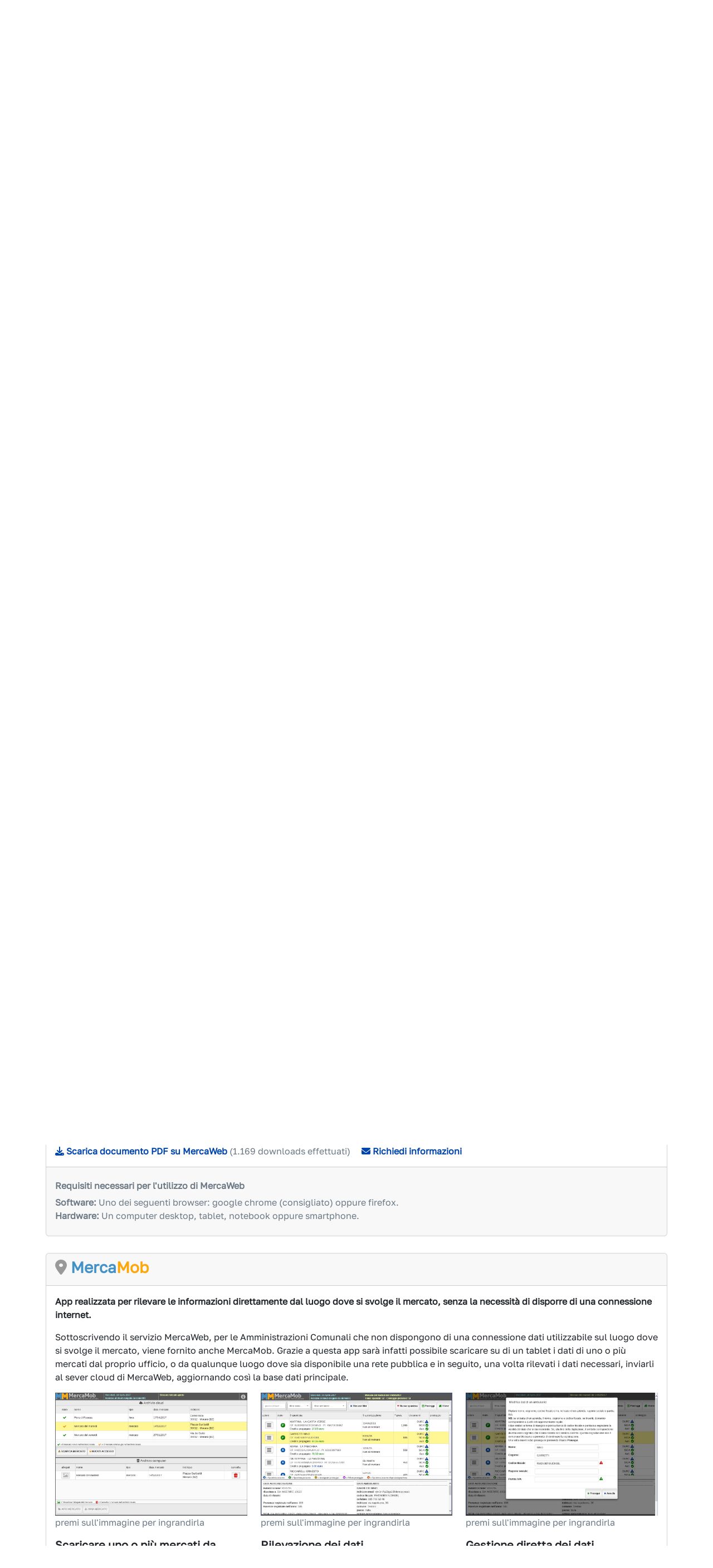

--- FILE ---
content_type: text/html; charset=UTF-8
request_url: https://www.mercaweb.it/servizi_per_amministrazioni_comunali.php?A=2
body_size: 6167
content:
<html lang="it">

<head>
    <meta charset="utf-8">
    <meta name="viewport" content="width=device-width, initial-scale=1, shrink-to-fit=no">
    <meta name="description" content="MercaWeb è il servizio di cloud computing per la gestione dei mercati periodici e delle fiere. Dedicato alle Amministrazioni Comunali di tutta Italia.">
    <meta name="keywords" content="servizi, amministrazioni comunali., mercati periodici, mercati comunali, mercatini, fiere, sagre">
    <meta name="author" content="COGEIN informatica">
    <title>MercaWeb - Servizi dedicati alle Amministrazioni Comunali</title>
    <!-- fogli di stile comuni -->
    <link rel="icon" href="favicon.ico">
<link href="css/font-golos.css" rel="stylesheet">
<link href="fonts/awesome_6_3/css/all.css" rel="stylesheet" type="text/css">
<link href="bs/5.3/css/bootstrap.min.css" rel="stylesheet" type="text/css">
<link href="css/main.css" rel="stylesheet" type="text/css">
<link href="css/jquery-ui.min.css" rel="stylesheet" type="text/css">
<link href="css/navbar.css" rel="stylesheet" type="text/css">
<link href="css/loading.css" rel="stylesheet" type="text/css">
<link href="css/animate.min.css" rel="stylesheet" type="text/css">

    <link href="captcha/captcha.css" rel="stylesheet" type="text/css">
</head>

<body>

    <!-- MENU PRINCIPALE -->
    <div class="container"><div class="mw-top"><div class="d-flex"><div class="flex-grow-1"><a class="navbar-brand" href="index.php"><img id="logo-mercaweb" class="x-min-zoom" src="images/logo_mw_h40.png" alt="logo Mercaweb" style="margin-left: 15px;"></a></div><div class="mw-wrap"><nav class="navbar navbar-expand-lg navbar-dark"><button class="navbar-toggler" type="button" onclick="$('#mw-sub').slideToggle()" data-toggle="collapse" aria-controls="navbarSupportedContent" aria-expanded="false" aria-label="Toggle navigation"><i class="fa-solid fa-bars" style="color: rgb(150,150,150)"></i></button><div class="collapse navbar-collapse"><ul class="navbar-nav mr-auto"><li class="nav-item"><a class="nav-link" href="index.php" title="Servizi per le Amministrazioni Comunali e gli ambulanti">Home</a></li><li class="nav-item"><a class="nav-link" href="annunci.php" title="Annunci dagli ambulanti">Annunci</a></li><li class="nav-item dropdown"><a class="nav-link dropdown-toggle active" href="#" id="navbarDropdown" title="Servizi offerti da MercaWeb" role="button" data-toggle="dropdown" aria-haspopup="true" aria-expanded="false">Servizi <span class="sr-only">(current)</span></a><div class="dropdown-menu" aria-labelledby="navbarDropdown"><a class="dropdown-item active" href="servizi_per_amministrazioni_comunali.php" title="Servizi dedicati alle Amministrazioni Comunali">Per le Amministrazioni Comunali <span class="sr-only">(current)</span></a><a class="dropdown-item" href="servizi_per_ambulanti.php" title="Servizi dedicati agli ambulanti">Per gli ambulanti</a></div></li><li class="nav-item"><a class="nav-link" href="contatti.php" title=""Contatti con lo staff di MercaWeb">Contatti</a></li><li class="nav-item"><a class="nav-link" href="area_riservata_accesso.php" title="Menù dei servizi pdisponibili nella tua area riservata">Accedi</a></li><li class="nav-item"><a class="nav-link" href="area_riservata_registrazione.php" title="Registrazione ai servizi per gli ambulanti">Registrati</a></li></ul></div></nav></div></div></div><div id="mw-sub" class="mw-nav"><ul class="navbar-nav mr-auto"><li class="nav-item"><a class="nav-link" href="index.php" title="Servizi per le Amministrazioni Comunali e gli ambulanti">Home</a></li><li class="nav-item"><a class="nav-link" href="annunci.php" title="Annunci dagli ambulanti">Annunci</a></li><li class="nav-item dropdown"><a class="nav-link dropdown-toggle active" href="#" id="navbarDropdown" title="Servizi offerti da MercaWeb" role="button" data-toggle="dropdown" aria-haspopup="true" aria-expanded="false">Servizi <span class="sr-only">(current)</span></a><div class="dropdown-menu" aria-labelledby="navbarDropdown"><a class="dropdown-item active" href="servizi_per_amministrazioni_comunali.php" title="Servizi dedicati alle Amministrazioni Comunali">Per le Amministrazioni Comunali <span class="sr-only">(current)</span></a><a class="dropdown-item" href="servizi_per_ambulanti.php" title="Servizi dedicati agli ambulanti">Per gli ambulanti</a></div></li><li class="nav-item"><a class="nav-link" href="contatti.php" title=""Contatti con lo staff di MercaWeb">Contatti</a></li><li class="nav-item"><a class="nav-link" href="area_riservata_accesso.php" title="Menù dei servizi pdisponibili nella tua area riservata">Accedi</a></li><li class="nav-item"><a class="nav-link" href="area_riservata_registrazione.php" title="Registrazione ai servizi per gli ambulanti">Registrati</a></li></ul></div></div>
    <div class="container">

        <div class="card" style="margin-top: 30px;">
            <div class="card-header">
                <h3>
                    <span class="fa fa-archway x-gray"></span> <b>Servizi dedicati alle Amministrazioni Comunali</b>
                </h3>
            </div>
            <div class="card-body">
                <p>Il servizio fornito dal sito web di
                    <a href="#" data-nav-section="#x-mercaweb" class="a-scroll" title="sito internet di mercaweb">MercaWeb</a>, unito al software multipiattaforma
                    <a href="#" data-nav-section="#x-mercamob" class="a-scroll" title="app multipiattaforma per windows e android">MercaMob</a>,
                    sono gli strumenti ideali attraverso cui le Amministrazioni Comunali possono risolvere le problematiche legate alla gestione dei mercati periodici e delle fiere.
                </p>
                <p>
                    Il software permette la gestione dei dati anagrafici, della documentazione, dei pagamenti e di molto altro ancora,
                    compresa la possibilità di <a href="#" data-nav-section="#x-censimento" class="a-scroll">rilevare in loco</a>,
                    direttamente durante lo svolgimento dei mercati, i dati necessari per
                    tenere aggiornate le presenze, le assenze, rilevare le variazioni dei titolari (affitti, vendite o cessioni) ecc.
                </p>
            </div>
        </div>

        <div class="card" style="margin-top: 30px;" id="x-censimento">
            <div class="card-header">
                <h3>
                    <span class="fa fa-map-marker-alt x-gray"></span> <b>Rilevazione dei dati necessari in loco</b>
                </h3>
            </div>
            <div class="card-body">
                <p>
                    Per effettuare la rilevazione delle presenze, delle assenze e degli altri dati necessari durante lo svolgimento del mercato,
                    sono disponibili due diverse soluzioni.
                </p>
                <div class="row">

                    <div class="col-md-6">
                        <img src="images/mw_tablet.png" alt="schermata di MercaWeb sul tablet" class="card-img-top">
                        <h5><b>MercaWeb</b></h5>
                        <p>
                            <b>Nel caso in cui il comune disponga di una connessione dati</b> utilizzabile nel luogo dove si svolge il mercato,
                            basteranno un tablet od un notebook collegato ad internet per effettuare direttamente dal
                            <a href="#" data-nav-section="#x-mercaweb" class="a-scroll" title="sito internet di mercaweb">sito di MercaWeb</a> tutte le operazioni
                            connesse allo svolgimento del mercato (rilevazione presenze e assenze, registrazione dati anagrafici, inserimento nuovi spuntisti, ecc.).
                        </p>
                    </div>

                    <div class="col-md-6">
                        <img src="images/mm_tablet.png" alt="schermata mercamob tablet" class="card-img-top">
                        <h5><b>MercaMob</b></h5>
                        <p>
                            <b>Nel caso in cui non sia possibile utilizzare una connessione dati</b> si potrà comunque utilizzare il
                            <a href="#" data-nav-section="#x-mercamob" class="a-scroll" title="app multipiattaforma per windows e android">software MercaMob</a>
                            (app multipiattaforma per windows e android) per rilevare le informazioni necessarie in loco e poi travasarle nel
                            cloud MercaWeb da un qualsiasi luogo dove sia disponibile una connessione internet (ufficio, casa o reti pubbliche).
                        </p>
                    </div>
                </div>
            </div>
        </div>

        <div class="card" style="margin-top: 30px;" id="x-mercaweb">
            <div class="card-header">
                <h3>
                    <span class="fa fa-globe x-gray"></span> <span class="mercaweb-left">Merca</span><span class="mercaweb-right">Web</span>
                </h3>
            </div>
            <div class="card-body">
                <p>
                    <b>Il servizio è basato su di un sito internet (ad accesso riservato) in grado di gestire tutte le problematiche relative
                        ai mercati periodici ed alle fiere.</b>
                </p>
                <p>
                    Pagando un modesto canone annuo, gli uffici ed il personale dell'Amministrazione Comunale, potranno accedere al servizio ed effettuare tutte le operazioni di routine.
                    Il software MercaWeb si è evoluto negli anni per andare incontro alle diverse esigenze dei vari clienti ed oggi possiamo affermare che, nel suo ambito,
                    è certamente il software più sviluppato e potente esistente sul mercato italiano.
                </p>

                <div class="row">

                    <div class="col-md-4">
                        <img src="images/mw_anagrafe.png" alt="schermata anagrafe" class="img-overlay img-fluid" data-overlay="self">
                        <p class="text-muted">premi sull'immagine per ingrandirla</p>
                        <h5><b>Anagrafe degli ambulanti</b></h5>
                        <p>
                            L'anagrafe di MercaWeb gestisce tutti i dati degli ambulanti, da quelli anagrafici (es. nominativo, ragione sociale, partita iva, codice fiscale, email, telefono, ecc.)
                            a quelli relativi alla documentazione (es. SCIA, DURC, giustificazioni delle assenze, ecc.). &Egrave; anche possibile, ad esempio, comunicare via email con i vari ambulanti oltre che
                            condividere, con gli altri operatori dell'Amministrazione Comunale, informazioni come lo stato della scia che può essere invalidata da un aoperatore addetto al
                            controllo della stessa, o la validità del DURC che può essere regolare o revocato.
                        </p>
                    </div>

                    <div class="col-md-4">
                        <img src="images/mw_posteggi.png" alt="schermata registro" class="img-overlay img-fluid" data-overlay="self">
                        <p class="text-muted">premi sull'immagine per ingrandirla</p>
                        <h5><b>Registro dei mercati</b></h5>
                        <p>
                            Il registro dei mercati è suddiviso in due elenchi principali, registro posteggi e registro spuntisti, tramite i quali è possibile effettuare tutte le operazioni necessarie con pochi click.
                            Ad esempio è possibile assegnare un'assenza od una presenza semplicemente spuntando l'apposita casella (checkbox) oppure modificare il titolare di un posteggio o di
                            un'autorizzazione alla spunta (vendite e subentri) con pochi semplici passi.
                        </p>
                    </div>

                    <div class="col-md-4">
                        <img src="images/mw_pagamentispu.png" alt="schermata pagamenti" class="img-overlay img-fluid" data-overlay="self">
                        <p class="text-muted">premi sull'immagine per ingrandirla</p>
                        <h5><b>Gestione pagamenti</b></h5>
                        <p>
                            MercaWeb è in grado di gestire anche le problematiche relative ai pagamenti sia per i titolari di posteggio (concessioni) che per gli spuntisti. Per i posteggi è prevista una gestione
                            basata sulla scadenza delle concessioni mentre, gli spuntisti, vengono gestiti tramite carte prepagate virtuali. Questo permette alle Amministrazioni Comunali di semplificare e
                            razionalizzare la gestione dei pagamenti per l'occupazione del suolo pubblico come la TOSAP.
                            <br>Addio ai bollettini di cui è difficile tenere traccia e che spesso non vengono pagati dagli occupanti occasionali!
                        </p>
                    </div>

                </div>

                <span class="card-link">
                    <span class="x-link" onclick="xContDownload(1,1)">
                        <span class="fa fa-download"></span> <b>Scarica documento PDF su MercaWeb</b>
                    </span>
                    <span class="text-muted"> (<span id="x-contatore-downloads"></span> downloads effettuati)</span>
                </span>

                <a class="card-link a-scroll" href="#" data-nav-section="#x-richiesta-info">
                    <span class="fa fa-envelope"></span> <b>Richiedi informazioni</b>
                </a>

            </div>

            <div class="card-footer text-muted">
                <p>
                    <h6><b>Requisiti necessari per l'utilizzo di MercaWeb</b></h6>
                    <b>Software:</b> Uno dei seguenti browser: google chrome (consigliato) oppure firefox.
                    <br><b>Hardware:</b> Un computer desktop, tablet, notebook oppure smartphone.
                </p>
            </div>

        </div>

        <div class="card" style="margin-top: 30px;" id="x-mercamob">
            <div class="card-header">
                <h3>
                    <span class="fa fa-map-marker-alt x-gray"></span> <span class="mercamob-left">Merca</span><span class="mercamob-right">Mob</span>
                </h3>
            </div>
            <div class="card-body">
                <p>
                    <b>App realizzata per rilevare le informazioni direttamente dal luogo dove si svolge il mercato,
                        senza la necessità di disporre di una connessione internet.</b>
                </p>
                <p>
                    Sottoscrivendo il servizio MercaWeb, per le Amministrazioni Comunali che non dispongono di una connessione dati utilizzabile sul luogo dove si svolge il mercato,
                    viene fornito anche MercaMob. Grazie a questa app sarà infatti possibile scaricare su di un tablet i dati di uno o più mercati dal proprio ufficio, o da qualunque luogo dove sia
                    disponibile una rete pubblica e in seguito, una volta rilevati i dati necessari, inviarli al sever cloud di MercaWeb, aggiornando così la base dati principale.
                </p>

                <div class="row">

                    <div class="col-md-4">
                        <img src="images/mm_login.png" alt="schermata log-in" class="img-overlay img-fluid" data-overlay="self">
                        <p class="text-muted">premi sull'immagine per ingrandirla</p>
                        <h5><b>Scaricare uno o più mercati da censire.</b></h5>
                        <p>
                            Una volta effettuato correttamente l'accesso inserendo nome utente e password, sarà possibile scaricare i mercati desiderati nell'archivio dell'app.
                            Una volta completata la suddetta operazione di download, l'operatore dovrà semplicemente uscire per andare sul mercato e raccogliere i dati relativi alle presenze, assenze, ecc.
                        </p>
                    </div>

                    <div class="col-md-4">
                        <img src="images/mm_spuntisti.png" alt="schermata spuntisti" class="img-overlay img-fluid" data-overlay="self">
                        <p class="text-muted">premi sull'immagine per ingrandirla</p>
                        <h5><b>Rilevazione dei dati</b></h5>
                            <p>
                                Tramite MercaMob è possibile rilevare i dati relativi alle presenze ed alle assenze dei titolari di posteggio e degli spuntisti in modo rapido e semplice.
                                Gli elenchi possono essere filtrati per parola chiave e per settore merceologico, in modo da facilitare e velocizzare l'individuazione di un ambulante
                                o di un posteggio anche in presenza di grandi quantità di dati.
                            </p>
                    </div>

                    <div class="col-md-4">
                        <img src="images/mm_spuntisti_modifica.png" alt="schermata modifica dati" class="img-overlay img-fluid" data-overlay="self">
                        <p class="text-muted">premi sull'immagine per ingrandirla</p>
                        <h5><b>Gestione diretta dei dati</b></h5>
                        <p>
                            MercaMob, oltre a permettere di rilevare le consuete informazioni (presenze e assenze), permette anche di effettuare modifiche ed implementazioni
                            ai dati anagrafici di ogni ambulante. In questo modo è possibile correggere eventuali errori o mancanze precedentemente esistenti, dovute magari
                            alla precedente gestione basata su supporti cartacei i quali, per loro natura, risultano imprecisi e non semplici da mantenere aggiornati.
                            Ad esempio è possibile inserire in graduatoria un nuovo ambulante con tutti i dati anagrafici necessari.
                        </p>
                    </div>

                </div>

                <a class="card-link a-scroll" href="#" data-nav-section="#x-richiesta-info">
                    <span class="fa fa-envelope"></span> <b>Richiedi informazioni</b>
                </a>

            </div>

            <div class="card-footer text-muted">
                <h6><b>Requisiti necessari per l'utilizzo di MercaMob</b></h6>
                <b>Software:</b> &Egrave; possibile installare MercaMob su dispositivi tablet o notebook che abbiano come sistema operativo windows 8.1 o superiore (consigliato windows 10)
                Oppure android ver. 5 o superiore.
                <br><b>Hardware:</b> &Egrave; consigliabile uno schermo di almeno 11 pollici e 1280 x 800 di risoluzione, con 2GB o più di RAM e capacità di connettività WI-FI.
                In ogni caso è consigliabile consultare lo staff di MercaWeb per confermare l'eventuale compatibilità dei dispositivi già in dotazione.
            </div>

        </div>

        <!-- INFO MERCATI GESTITI -->
        <div class="card" style="margin-top: 30px;">
            <div class="card-header">
                <h3>
                    <span class="fa fa-info-circle x-gray"></span> <b>Amministrazioni Comunali che utilizzano MercaWeb</b>
                </h3>
            </div>
            <div class="card-body">
                <b>Totale amministrazioni Comunali:</b> <span class="x-green"><strong>86</strong> in <strong>29</strong> provincie</span><br><b>Totale mercati periodici:</b> <span class="x-green"><strong>486</strong></span><br><b>Totale ambulanti:</b> <span class="x-green"><strong>24.516</strong> in <strong>99</strong> provincie</span>                <br><br><span class="x-link" onclick="xVisualizzaMercati()"><span class="fa fa-list"></span> Elenco dei mercati gestiti tramite MercaWeb</span>
            </div>
        </div>

        <!-- RICHIESTA INFORMAZIONI -->
        <div class="card" id="x-container-richiesta-info" style="margin-top: 30px;">
    <div class="card-header">
        <h4 class=" text-center"><span class="fa fa-envelope x-gray"></span> <b>Contatta per informazioni</b></h4>
    </div>
    <div class="card-body container-form">

        <form class="form-md" id="x-richiesta-info" role="form">
            <div class="text-muted text-center">
                Tutti i campi con l'asterisco sono necessari.
            </div><br>
            <div class="form-group text-center">
                <label>Destinatario:</label>
                                    <b>staff di MercaWeb</b>
                            </div>
            <div class="form-group">
                <input class="form-control" maxlength="80" id="nome" name="nome" placeholder="nominativo (*)" type="text" data-xerrore="manca il nominativo">
            </div>
            <div class="form-group">
                <input class="form-control" maxlength="80" id="email" name="email" placeholder="indirizzo email (*)" type="text" data-xerrore="Indirizzo email non valido o mancante">
            </div>
            <div class="form-group">
                <input class="form-control" maxlength="30" id="telefono" name="telefono" placeholder="telefono" type="text">
            </div>
            <div class="form-group">
                <textarea class="form-control" maxlength="1000" id="messaggio" name="messaggio" rows="7" placeholder="testo del messaggio (*)" data-xerrore="manca il testo del messaggio"></textarea>
            </div>
            <div>
                <button id="x-but-contatti" class="btn btn-md btn-secondary" type="button" onclick="xRichiestaInfo()">
                    <span class="fa fa-envelope"></span> Invia messaggio
                </button>
            </div>
                            <input type="hidden" id="destinatario" name="destinatario" value="luca.onori@abacospa.it">
                    </form>
    </div>
</div>
    </div>


    <!-- FOOTER -->
    <!--- html del footer -->
<br><br>
<div class="container">
  <div class="footer">
    <div class="text-center">
              <p>Condividi questa pagina sui social</p>
        <a target="_blank" href="http://www.facebook.com/sharer.php?u=https://www.mercaweb.it&amp;t=MercaWeb"><i id="social-fb" class="fab fa-facebook fa-3x social"></i></a>
        <a target="_blank" href="https://twitter.com/share?url=https://www.mercaweb.it&amp;text=MercaWeb"><i id="social-tw" class="fab fa-twitter fa-3x social"></i></a>
        <a target="_blank" href="https://www.instagram.com/?url=https://www.mercaweb.it"><i id="social-in" class="fab fa-instagram fa-3x social"></i></a>
        <a target="_blank" href="https://www.tiktok.com?key=%22https%3A%2F%2Fwww.mercaweb.it%2F%22&amp;event=3"><i id="social-tt" class="fab fa-tiktok fa-3x social"></i></a>
        <br><br>
            <div class="x-link" onclick="xApriPrivacy()">Privacy e trattamento dati personali</div>
      <div><!--<i class="fa-solid fa-copyright"></i> --><a target="_blank" href="https://www.abacospa.it">ABACO S.p.A.</a></div>
    </div>
  </div>
</div>

<!-- html per la modal -->
<div class="modal fade" id="modal-container" tabindex="-1" role="dialog" aria-labelledby="contenuto" aria-hidden="true" data-backdrop="false">
  <div class="modal-dialog modal-dialog-scrollable" role="document">
    <div class="modal-content" id='modal-contenuto'>
      <div class="modal-header" id="modal-intestazione">
        <div class="modal-title"><b id="modal-titolo"></b></div>
      </div>
      <div class="modal-body" id="modal-testo"></div>
      <div class="modal-footer" id="modal-but-container">
      </div>
    </div>
  </div>
</div>

<!-- loading -->
<div class="mw-loading" id='loading-ajax'>
  <br><br><br><br><br>
  <div class="mw-loading-container">
    <div class="mw-loading-html" id="loading-html"></div>
    <div class="contentBar">
      <div id="block_1" class="barlittle stopLoading"></div>
      <div id="block_2" class="barlittle stopLoading"></div>
      <div id="block_4" class="barlittle stopLoading"></div>
      <div id="block_3" class="barlittle stopLoading"></div>
    </div>
  </div>
</div>

<script src="jq/3.6.3/jquery.min.js" type="text/javascript"></script>
<script src="jq/jquery-ui.min.js" type="text/javascript"></script>
<script src="jq/jquery.easing.1.3.js" type="text/javascript"></script>
<script src="jq/jquery.cookie.js" type="text/javascript"></script>
<script src="jq/jquery.mask.min.js" type="text/javascript"></script>
<script src="jq/jquery.mw.pagination.js" type="text/javascript"></script>
<script src="bs/js/bootstrap.bundle.min.js" type="text/javascript"></script>
<script src="js/main.js" type="text/javascript"></script>
    <script type="text/javascript">
        $(function() {

            // caricamento asincrono info sui mercati gestiti
            //xGetInfoMercato();

            var A = parseInt('2');
            xecho('a=' + A);
            if (A === 1) {
                xScrollTo('#x-mercaweb');
            } else if (A === 2) {
                xScrollTo('#x-mercamob');
            }

            xContDownload(1, 0);

            xOverlay();

            creaCaptcha();

        });
    </script>

    <script src="captcha/captcha.js" type="text/javascript"></script>

</body>

</html>

--- FILE ---
content_type: text/html; charset=UTF-8
request_url: https://www.mercaweb.it/ext/xcontatore_downloads.php
body_size: 26
content:
{"result":"OK","cont":169}

--- FILE ---
content_type: text/html; charset=UTF-8
request_url: https://www.mercaweb.it/captcha/captcha.crea.php
body_size: 1970
content:
{"result":"OK","b64":"data:image\/png;base64,\/9j\/4AAQSkZJRgABAQEAYABgAAD\/\/gA+Q1JFQVRPUjogZ2QtanBlZyB2MS4wICh1c2luZyBJSkcgSlBFRyB2NjIpLCBkZWZhdWx0IHF1YWxpdHkK\/9sAQwAIBgYHBgUIBwcHCQkICgwUDQwLCwwZEhMPFB0aHx4dGhwcICQuJyAiLCMcHCg3KSwwMTQ0NB8nOT04MjwuMzQy\/9sAQwEJCQkMCwwYDQ0YMiEcITIyMjIyMjIyMjIyMjIyMjIyMjIyMjIyMjIyMjIyMjIyMjIyMjIyMjIyMjIyMjIyMjIy\/8AAEQgAMgCWAwEiAAIRAQMRAf\/EAB8AAAEFAQEBAQEBAAAAAAAAAAABAgMEBQYHCAkKC\/\/[base64]\/j5+v\/EAB8BAAMBAQEBAQEBAQEAAAAAAAABAgMEBQYHCAkKC\/\/[base64]\/j5+v\/aAAwDAQACEQMRAD8A9\/ooooAKKKKACiiigAooooAKKKjil8zPy4x70ASUUVxeq+P\/AOzPK\/4lnmeZn\/lvjGMf7PvUTnGCvIidSNNXkztKK5bw54x\/t\/7T\/oHkeRt\/5bbt27P+yPSuiuLj7Pt+Tduz3xTjOMldBCpGceaL0J6K8ys\/i39t3\/8AEk2bMf8AL3nOf+Ae1ael\/EL7f5v\/ABK9mzH\/AC8ZznP+z7VksTSezMY4ujLZ\/md1RRRW50hRRRQAVzXi3xb\/AMIt9j\/0H7V9p3\/8tdm3bt9jn736V0tFTJNq0XZkzUnG0XZnE+HviF\/b32n\/AIlfkeTt\/wCXjdnOf9kelYI+M2f+YB\/5Of8A2FalxYY2\/vfX+H\/69b\/ijwv\/AMJJ9l\/0z7P9n3\/8st+7dt9xj7tcv79x92Wq8lqcX+0Sj7stV5LU5Pxrr3\/CP\/Yf9G+0ef5n8ezbt2+xz1qaO1\/4WBn5\/sH2L283fv8A++cY2e\/Wk+K0Xmf2R82Med2\/3K9HU5pxg5VJRb00HGm51Zxk\/dVtPkedeFr\/APsb7X+687zdn8W3GN3sfWt3xj4N\/wCEs+xf6f8AZfs2\/wD5Y7927b\/tDH3f1rn\/AIpv5H9k8bt3ne39yvSacIp81KWqVv8AMqnBS5qMtUrf5ng\/hDwR\/wAJF9s\/4mH2fyNn\/LHfu3bv9oY6VreNvDv9ifYf9K87zvM\/5Z7cY2+59a6TwVF9i+3c79\/l9sYxu\/xrvqzpYaEqVupjRwkJUbbPv8zy\/wCMNz9n\/sX5N27z++P+edegaZpn9neb++8zzMfw4xjPv71wnxa03+0f7H\/feX5fnfw5znZ7+1dBpXjT+0\/O\/wCJf5Xl7f8AltuznP8Asj0q4tRry5vK33GkJRjiJ83lb7ihrsn2L7Pxv37vbGMf41g\/Gp9v9h8Zz5\/\/ALTrG17xh\/wkP2f\/AED7P5G7\/ltv3bsf7Ix0r0jxl4V\/4Sb7F\/pv2b7Pv\/5Zb927b7jH3f1rJv20Jxh5GMn7enUjT12OoAxXnnxIf7H\/AGZxv3eb7Yxs\/wAayF+MP2X\/AJgW7d\/094\/9krD8bat9s+w\/uNm3zP485zt9qqviISptRZWIxdOdJqD1Pd6KKK7j0gooooAKq3l59k2fu9+7PfGMVaqOWLzMc4x7Un5Cd7aHkfiXxbn7L\/oX9\/8A5a\/T2rptM+I\/9o+b\/wASry\/Lx\/y8ZznP+z7V2kUHl5+bOfapqwjSqKV+b8DljQqqTlz7+RzXi3TP7R+x\/vvL8vf\/AA5znb7+1bloMb\/wqzRWyilJyOhQSk5dzkvG3hH\/AISr7D\/p32X7N5n\/ACy37t23\/aGPu\/rVzxR4X\/4SX7J\/pn2b7Pv\/AOWW\/du2+4x92uhoqXSg73W5Lowbk2t7X+R5Q\/wW3Y\/4qDGP+nP\/AOzrqPCngb\/hGPtf\/Ex+0\/aNn\/LDZt27v9o5+9+ldfRURw1KD5orUzhhKMJc0Vr8wrMbR92P3+P+Af8A1606K2aT3OhxT3PKfjPJ5X9icZz5\/wD7Tr1amSR+ZjnGPan1nGnyzlK+9vwMoUuWpKd97fgeUyfGny8f8SDOf+nz\/wCwqSaP\/haO3n+zP7O\/7beZ5n\/fOMbPfOa9SorP2M5aVJXXa1jL6vUlpVnddrWCiiiuk6wooooAKKKKACiiigAooooAKKKKACiiigAooooAKKKKACiiigAooooAKKKKAP\/Z"}

--- FILE ---
content_type: text/css
request_url: https://www.mercaweb.it/css/font-golos.css
body_size: 128
content:
@font-face {
    font-family: 'golos';
    src: url('../fonts/golos/GolosText-VariableFont_wght.ttf');
    font-weight: normal;
    font-style: normal;
}

--- FILE ---
content_type: text/css
request_url: https://www.mercaweb.it/css/main.css
body_size: 3518
content:
html,
body,
input,
button,
select,
table,
td,
th,
textarea {
    font-family: golos !important;
}

a:link,
a:visited,
a:active {
    color: #0045ac;
    text-decoration: none;
}

a:hover {
    color: #1c6feb;
}

.form-control::placeholder {
    color: #BABABA;
}

.form-control[readonly] {
    background-color: #f8f8f8;
}

.mercaweb-left {
    font-weight: 600;
    color: #4392c7;
}

.mercaweb-right {
    font-weight: 600;
    color: #72dc29;
}

.mercamob-left {
    font-weight: 600;
    color: #4392c7;
}

.mercamob-right {
    font-weight: 600;
    color: #fea709;
}

.titolo-pag {
    color: #47515a;
    font-weight: bold;
    font-size: 1.75rem;
    margin: 15px 0;
    text-align: center;
}

.carousel-caption {
    color: #4a4a4a !important;
}

.x-link {
    cursor: pointer;
    color: #0045ac;
    text-decoration: none;
}

.x-link:hover {
    color: #216fe6;
    /*text-decoration: underline;*/
}

.x-link-overlay {
    cursor: pointer;
    color: #DADADA;
    text-decoration: none;
}

.x-link-overlay:hover {
    color: #FAFAFA;
    /*text-decoration: underline;*/
}

.mw-link {
    white-space: nowrap;
    margin: 0 1.25rem 0 0 !important;
}

.alert-md {
    margin-left: auto;
    margin-right: auto;
    max-width: 600px;
}

.alert-info {
    color: #323235;
    background-color: #f2f2f5;
    border: 1px solid rgba(0, 0, 5, 0.125);
}

.p-mw {
    padding: 0;
    margin: 0 0 30px 0;
}

.card-md {
    margin-left: auto;
    margin-right: auto;
    max-width: 600px;
}

.card-header {
    font-weight: 500;
    color: #5c6975;
}

.mw-card-img {
    padding: 15px;
    background-color: #ffeb77;
    text-align: center;
}

.mw-card-img .card-title {
    margin-top: 5px;
}

.mw-row {
    padding: 15px 5px;
    border-bottom: 1px solid rgba(0, 0, 0, 0.125);
}

.mw-row-alt {
    background-color: #f9f9f9;
}

.container-form {
    background-color: #f7f7f7;
}

.overflowAuto {
    overflow-x: hidden;
    overflow-y: auto;
    max-height: 360px;
}

.hr-mw {
    border-top: 1px solid #666666;
    margin-top: 0.5rem;
    margin-bottom: 0.5rem;
}

/*form .avviso {
    display: none;
    font-size: 1.5rem;
    margin: 15px;
}*/
.P-ar {
    margin-top: 10px;
}

.col-ar {
    margin: 15px;
    padding: 15px;
    border-radius: 0.25rem;
    background-color: #f3f3f3;
    cursor: pointer;
}

.col-ar:hover {
    background-color: #fafafa;
}

.form-md {
    margin-left: auto;
    margin-right: auto;
    max-width: 600px;
}

.form-sm {
    margin: 0 auto;
    max-width: 360px;
}

.form-filtri {
    padding: 15px;
    background-color: rgba(0, 0, 0, 0.03);
    border: 1px solid rgba(0, 0, 0, 0.125);
    border-radius: 0.25rem;
}

.form-mw {
    padding: 15px;
    background-color: rgba(0, 0, 0, 0.03);
    border: 1px solid rgba(0, 0, 0, 0.125);
    border-radius: 0.25rem;
}

.form-mw .form-group {
    border-bottom: 1px solid rgba(0, 0, 0, 0.125);
    margin: 10px 0;
    padding: 10px 0;
}

.form-title {
    color: #016b01;
    font-weight: 900;
    font-size: 1.2rem;
    border-bottom: 1px solid #e7e7e7;
    padding-bottom: 1px;
    margin-bottom: 15px;
}

.form-filtri .form-group {
    border-bottom: 1px solid #e7e7e7;
    padding-bottom: 1rem;
}

.form-check {
    cursor: pointer;
}

.input-group .fa-mw {
    text-align: center;
    justify-content: center;
    cursor: pointer;
    width: 44px;
}

.input-group-text {
    color: #7a7a7a;
}

.input-group .fa-mw:hover {
    background-color: #ffffff;
}

.form-mw .progress-form-mw {
    height: 3px;
    margin: 5px 1px;
    border-radius: 0;
    background-color: transparent;
}

.form-mw .progress-form-mw .progress-bar-mw {
    width: 0%;
    height: 3px;
    padding: 0;
    border-radius: 0;
    background-color: #016b01;
}

.form-mw .container-thumb-mw {
    /*float: left;*/
    max-width: 31%;
    margin: 0 0.25rem 0.25rem 0;
    position: relative;
    display: inline-block;
}

.form-mw .img-thumb-mw {
    position: relative;
    padding: 0;
    margin: 0;
    border: 1px solid #ddd;
    transition: all 0.2s ease-in-out;
    max-width: 100%;
    height: 100px;
}

.buttons-container {
    margin: 15px 0 0 0;
    text-align: right;
    padding: 15px 0 0 0;
    /*border-top: 1px solid rgba(0, 0, 0, 0.125);*/
}

.buttons-container-mw {
    margin: 15px 0 0 0;
    padding: 15px 0 0 0;
    border-top: 1px solid rgba(0, 0, 0, 0.125);
}

.buttons-container-mw button {
    margin-left: 15px;
    margin-right: 15px;
}

.sub-menu-agganci {
    padding-bottom: 15px;
    margin-bottom: 15px;
    border-bottom: 1px solid rgba(0, 0, 0, 0.125);
    border-radius: 0.65rem;
}

.info-agganci {
    padding: 10px;
    margin-bottom: 15px;
    background-color: #f3f3f3;
    border-radius: 0.65rem;
}

.remove-button {
    cursor: pointer;
    top: 3px;
    right: 5px;
    position: absolute;
    padding: 3px;
    text-align: center;
    background: rgba(255, 255, 255, 0.4);
}

.remove-button:hover {
    background: rgba(255, 255, 255, 0.65);
}

.btn-mwar {
    width: 100%;
    color: #eaeaea;
    background-color: #007400;
}

.btn-mwar:hover {
    color: #fafafa;
    background-color: #006800;
}

.label-mw {
    display: block;
    text-align: center;
    font-weight: 600;
    color: #6A6A6A;
    margin-bottom: 0.3rem;
}

.label-mw-left {
    display: block;
    font-weight: 600;
    color: #6A6A6A;
    margin-bottom: 0.3rem;
}

.text-muted {
    font-weight: normal;
    color: #6c7985 !important;
}

.x-lab-color {
    font-weight: 600;
    color: #007f00;
}

.x-lab-rad-cbx {
    font-weight: normal;
    color: #3a3a3a;
}

.form-check-input[type=checkbox],
.form-check-input[type=radio] {
    border-color: #999999;
}

#x-richiesta-info .form-group {
    margin-bottom: 10px;
}

.info-yellow {
    color: #000;
    display: block;
    /*inline-block;*/
    padding: 3px 10px;
    margin: 2px 4px 2px 0;
    line-height: 20px;
}

.info-yellow label {
    /*color: #666666;
    background: #FAFAEF url('../images/gradient-2.png') no-repeat;*/
    color: #814d12;
    font-weight: bold;
}

.x-errore-form {
    border-color: #dd1100 !important;
    color: #dd1100 !important;
}

.x-errori-form-fixed {
    margin-top: 10px;
    color: #dd1100;
}

.custom-control-check:checked,
.custom-control-radio:checked {
    background-color: #088b08 !important;
    /*border-color: #eeeeee;*/
}

.x-click-zoom {
    margin-top: 0;
    font-style: italic;
}

.nav-pills .nav-link.active,
.nav-pills .show>.nav-link {
    color: #fafafa;
    background-color: #007f00;
}

.mw-ul {
    list-style: none;
    padding: 0;
    margin: 0;
}

.mw-ul>li {
    padding-left: 1.3em;
}

.mw-ul>li:before {
    color: #7a7a7a;
    content: "\f061";
    /* FontAwesome Unicode */
    font-family: FontAwesome;
    display: inline-block;
    margin-left: -1.3em;
    /* same as padding-left set on li */
    width: 1.3em;
    /* same as padding-left set on li */
}

.mw-hlp-ul {
    list-style: none;
    padding: 0;
}

.mw-hlp-ul>li {
    padding-left: 1.3em;
}

.mw-hlp-ul>li:before {
    color: #007f00;
    content: "\f111";
    /* FontAwesome Unicode */
    font-family: FontAwesome;
    display: inline-block;
    margin-left: -1.3em;
    /* same as padding-left set on li */
    width: 1.3em;
    /* same as padding-left set on li */
}

.mw-err-ul {
    list-style: none;
    padding: 0;
}

.mw-err-ul>li {
    padding-left: 1.3em;
}

.mw-err-ul>li:before {
    content: "\f111";
    /* FontAwesome Unicode */
    font-family: FontAwesome;
    font-size: 0.8rem;
    display: inline-block;
    color: #dd5500;
    margin-left: -1.3em;
    /* same as padding-left set on li */
    width: 1.3em;
    /* same as padding-left set on li */
}

/*.pagination > li.active > a {
    color: #fafafa;
    background-color: #0055d4 !important;
}
.pagination > li > a,
.pagination > li > a:link,
.pagination > li > a:visited,
.pagination > li > a:active,
.pagination > li > a:hover {
    color: #0045ac;
}*/

.paginazione {
    background-color: rgba(255, 255, 255, .4);
    padding: 5px 10px 0 10px;
}

.info-paginazione {
    padding-top: 17px;
    text-align: right;
    color: #4A4A4A;
    font-size: 90%;
}

.pagination-mw {
    margin-bottom: 0;
}

.pagination-mw li {
    border: 0;
    margin: 0 1px 0 0;
    padding: 0;
    color: #7a7a7a;
    width: 45px;
    text-align: center;
    border-radius: .25rem;
}

.pagination-mw .disabled .page-link {
    /*, .pagination-mw .disabled .page-link:hover {*/
    cursor: default;
    background-color: #ededed;
    color: #adadad;
    height: 38px;
    line-height: 38px;
}

.pagination-mw .active .page-link,
.pagination-mw .active .page-link:hover {
    cursor: default;
    background-color: #ededed !important;
    color: #adadad;
    font-weight: bold;
    height: 38px;
    line-height: 38px;
}

.pagination-mw .page-link {
    cursor: pointer;
    display: block;
    border: 0;
    text-decoration: none;
    height: 38px;
    line-height: 38px;
    padding: 0;
    margin: 0;
    color: #3a3a3a;
    background-color: #f0f0f0;
}

.pagination-mw .page-link:hover {
    background-color: #f9f9f9;
}

.x-regione {
    color: #7c3e00;
    font-weight: 500;
}

.x-provincia {
    color: #008b00;
    font-weight: 400;
    margin-left: 1rem;
}

.x-comune {
    color: #004b88;
    font-weight: 400;
    margin-left: 2rem;
}

.x-mercato {
    color: #252525;
    font-weight: 400;
    margin-left: 3rem;
}

.xred {
    color: #CC0000;
}

.xgreen {
    color: #007F00;
}

/* bottoni bs 

.btn-mercaweb {
    color: #fff;
    background-color: #016b01;
    border-color: #005a00;
}

.btn-mercaweb:hover {
    color: #fff;
    background-color: #005c00;
    border-color: #016b01;
}

.btn-mercaweb:focus,
.btn-mercaweb.focus {
    box-shadow: 0 0 0 0.2rem rgba(0, 90, 20, 0.5);
}

.btn-mercaweb.disabled,
.btn-mercaweb:disabled {
    color: #fff;
    background-color: #016b01;
    border-color: #005a00;
}
*/
/*
.btn-mercaweb:not(:disabled):not(.disabled):active,
.btn-mercaweb:not(:disabled):not(.disabled).active,
.show>.btn-mercaweb.dropdown-toggle{color:#fff;background-color:#00b3b3;border-color:#000}
.btn-mercaweb:not(:disabled):not(.disabled):active:focus,
.btn-mercaweb:not(:disabled):not(.disabled).active:focus,
.show>.btn-mercaweb.dropdown-toggle:focus{box-shadow:0 0 0 .2rem rgba(0, 90, 20, 0.5)}

.btn-outline-mercaweb{color:#016b01;background-color:transparent;background-image:none;border-color:#016b01}
.btn-outline-mercaweb:hover{color:#222;background-color:#009a9a;border-color:#016b01}
.btn-outline-mercaweb:focus,
.btn-outline-mercaweb.focus{box-shadow:0 0 0 .2rem rgba(0,128,128,0.5)}
.btn-outline-mercaweb.disabled,
.btn-outline-mercaweb:disabled{color:#016b01;background-color:transparent}
.btn-outline-mercaweb:not(:disabled):not(.disabled):active,
.btn-outline-mercaweb:not(:disabled):not(.disabled).active,
.show>.btn-outline-mercaweb.dropdown-toggle{color:#fff;background-color:#009a9a;border-color:#016b01}
.btn-outline-mercaweb:not(:disabled):not(.disabled):active:focus,
.btn-outline-mercaweb:not(:disabled):not(.disabled).active:focus,
.show>.btn-outline-mercaweb.dropdown-toggle:focus{box-shadow:0 0 0 .2rem rgba(0,128,128,0.5)}
*/

/* FOOTER */

.footer {
    color: #eee;
    padding: 40px 0 30px 0;
    background-color: #343a40;
}

.footer a {
    text-decoration: none;
}

.footer a:link,
.footer a:visited,
.footer a:active {
    color: #66ccff;
}

.footer a:hover {
    color: #99ccff;
    text-decoration: underline;
}

.footer .x-link {
    color: #66ccff;
}

.footer .x-link:hover {
    color: #99ccff;
    text-decoration: underline;
}

.social:hover {
    transform: scale(1.1);
    -webkit-transform: scale(1.1);
    -moz-transform: scale(1.1);
    -o-transform: scale(1.1);
}

.social {
    color: #eaeaea;
    margin: 0 10px;
    transform: scale(0.8);
    -webkit-transform: scale(0.8);
    -moz-transform: scale(0.8);
    -o-transform: scale(0.8);
    transition-duration: 0.5s;
    -webkit-transition-duration: 0.5s;
    -moz-transition-duration: 0.5s;
    -o-transition-duration: 0.5s;
}

#social-fb:hover {
    color: #3b5998;
}

#social-tw:hover {
    color: #4099ff;
}

#social-tt:hover {
    color: #00ffff;
}

#social-in:hover {
    color: #d34836;
}

#social-em:hover {
    color: #f39c12;
}

/* GALLERIA */

.container-img-centered-blocks {
    width: 100%;
    margin: 10px auto;
    position: relative;
    text-align: center;
}

.img-centered-blocks {
    cursor: pointer;
    margin: 5px;
    height: 120px;
    /*width: 140px; */
    max-height: 100%;
    max-width: 100%;
    display: inline-block;
    text-align: center;
    vertical-align: top;
    overflow: hidden;
}

/* OVERLAY */

.img-overlay {
    vertical-align: middle;
    border: 0;
    cursor: pointer;
}

.modal {
    background-color: rgba(250, 250, 250, 0.5);
}

/* GALLERIA */
.modal-dark {
    color: #eaeaea;
    background-color: #2a2a2a;
    margin: 0;
    padding: 0;
}

.modal-full {
    margin: 0 !important;
    padding: 0 !important;
    border: 0;
}

.modal-dialog-full {
    width: 100% !important;
    min-width: 100% !important;
    height: 100% !important;
    margin: 0;
    padding: 0;
}

.modal-content-full {
    height: auto;
    min-height: 100%;
    border-radius: 0;
    border: 0;
    box-shadow: none;
    margin: 0;
    padding: 0;
}

.img-centered-blocks-item {
    position: relative;
    overflow-x: hidden;
    overflow-y: auto;
    display: inline-block;
}

.img-centered-blocks-text {
    width: 100%;
    position: absolute;
    top: 30px;
    left: 0;
    color: #eaeaea;
    padding: 5px;
    max-height: 50%;
    background-color: #555;
    background-color: rgba(35, 35, 35, 0.5);
    border-top: 1px solid #adadad;
    border-top: 1px solid rgba(220, 220, 220, 0.5);
}

.img-centered-blocks-text-swap {
    width: 100%;
    position: absolute;
    top: 0;
    line-height: 30px;
    background-color: #555;
    background-color: rgba(35, 35, 35, 0.5);
    cursor: pointer;
}

.img-centered-blocks-icon {
    right: 5px;
    top: 5px;
    border-radius: 3px;
    border: 1px solid #5a5a5a;
    background-color: rgba(0, 0, 0, 0.65);
    position: absolute;
    text-align: center;
    color: #eeeeee;
    padding: 3px 5px;
}

.img-container-ovl {
    width: 100%;
    text-align: center;
}

.container-centered-blocks {
    width: 100%;
    margin: 10px auto;
    position: relative;
    text-align: center;
}

.container-centered-blocks .xg {
    width: 35px;
    height: 35px;
    cursor: pointer;
    color: #dadada;
    color: rgba(220, 220, 220, 0.65);
    -webkit-box-shadow: 0px 0px 3px 0px rgba(0, 0, 0, 0.75);
    -moz-box-shadow: 0px 0px 3px 0px rgba(0, 0, 0, 0.75);
    box-shadow: 0px 0px 3px 0px rgba(0, 0, 0, 0.75);
}

.img-container-bottom {
    position: absolute;
    bottom: 0;
    margin: 0 auto;
}

.centered-blocks {
    height: 130px;
    width: 140px;
    display: inline-block;
    text-align: center;
    vertical-align: top;
    overflow: hidden;
}

.txt-centered-blocks {
    color: #666666;
    padding-top: 15px;
    min-height: 130px;
    text-align: center;
}

.col-centered {
    float: none;
    display: inline-block;
}

.row.div-center>div {
    margin: auto;
    display: inline-block;
    float: none;
}

/* colori brand */

.x-green {
    color: #007f00;
}

.x-light-green {
    color: #00ff00 !important;
}

.x-blu {
    color: #0055bb;
}

.x-light-blu {
    color: #4392c7;
}

.x-red {
    color: #dd0000;
}

.x-orange {
    color: #dd5500;
}

.x-instagram {
    color: #d34836;
}

.x-yellow {
    color: #cca300;
}

.x-brown {
    color: #7c3e00;
}

.x-cremisi {
    color: #ff005b;
}

.x-gray {
    color: #999;
}

.x-dark-gray {
    color: #6a6a6a;
}

.x-light-gray {
    color: #dadada;
}

.x-dis-gray {
    color: #afafaf;
}

.x-white {
    color: #fafafa;
}

.x-black {
    color: #444;
}

@media (max-width: 639px) {
    .mw-link {
        display: block;
        margin: 0 !important;
    }

    .x-min-zoom,
    .img-centered-blocks-icon {
        zoom: 0.87;
        -moz-transform: scale(0.87);
        -moz-transform-origin: 0 0;
        -o-transform: scale(0.87);
        -o-transform-origin: 0 0;
        -webkit-transform: scale(0.87);
        -webkit-transform-origin: 0 0;
        transform: scale(0.87);
        /* Standard Property */
        transform-origin: 50% 50%;
        /* Standard Property */
    }

    .x-click-zoom {
        display: none;
    }
}

--- FILE ---
content_type: text/css
request_url: https://www.mercaweb.it/css/navbar.css
body_size: 452
content:
.navbar,
.navbar-toggler {
    padding: 0;
}

.mw-top,
.navbar-dark {
    --bs-bg-opacity: 1;
    background-color: rgb(35,35,35) !important;
}

.mw-top {
    padding-top: .3rem;
}
.nav-item .active {
    color: rgba(255,255,255,.75) !important;
}

.mw-wrap {
    padding: .25rem .25rem 0 0;
}

.mw-nav {
    display: none;
    padding: 10px 20px;
    text-align: left;
    color: rgba(255,255,255, .55) !important;
    background-color: #2a3035 !important;
}

.nav-item a,
.nav-item a:link,
.nav-item a:visited,
.nav-item a:active {
    text-decoration: none;
    color: rgba(255,255,255,.55);
}

.nav-item a:hover {
    color: rgba(255,255,255,.75);
}

.nav-item .active {
    color: rgba(255,255,255,.35) !important;
}

.mw-nav a,
.mw-nav a:link,
.mw-nav a:visited,
.mw-nav a:active {
    text-decoration: none;
    border-bottom: 1px solid #1a1a1a;
}

.mw-nav a:hover {
    color: rgba(255,255,255,.75) !important;
}

.mw-link a,
.mw-link a:link,
.mw-link a:visited,
.mw-link a:active,
.mw-link a:hover {
    text-decoration: none;
    color: #016b01;
    border: 0;
    background-color: transparent;
}

.dropdown-item {
    color: #57e457 !important;
    font-weight: 500 !important;
    background-color: #2a3035 !important;
}

.dropdown-item.active {
    color: #42aa42 !important;
    font-weight: 500 !important;
    background-color: #2a3035 !important;
}

.dropdown-item:hover {
    color: #42aa42 !important;
    background-color: #2a3035 !important;
}

.dropdown-menu {
    background-color: #2A3035;
    border: 1px solid #495157;
}

--- FILE ---
content_type: text/css
request_url: https://www.mercaweb.it/css/loading.css
body_size: 714
content:
.mw-loading {
    z-index: 999999;
    display: none;
    position:fixed;
    top: 0;
    left: 0;
    width: 100%;
    height: 100%;
    background-color: rgba(255,255,255,.65);
}
.mw-loading-container {
    width: 360px;
    margin: 0 auto;
    text-align: center;
    background-color: #FAFAFA;
    padding:15px;
    border-radius: calc(.3rem - 1px);
    border: 1px solid rgba(0, 0, 0, 0.125);
}
.mw-loading-html {
    color: #585858;
    text-align: center;
    font-weight: 500;
    margin-bottom: 5px;
}

.stopLoading {
    animation-play-state:paused;
    -webkit-animation-play-state:paused;
    -moz-animation-play-state:paused;
}

/* LITTLE BAR */
.contentBar {
    width:54px; 
    height: 54px;
    margin:0 auto;
}
.barlittle {
    background-color:#2FE721;  
    background-image: -moz-linear-gradient(45deg, #2FE721 25%, #B2FFA0); 
    background-image: -webkit-linear-gradient(45deg, #2FE721 25%, #B2FFA0);
    border:1px solid #62BC1D; 
    width:20px;
    height:20px;
    border-radius: 5px; 
    -moz-border-radius: 5px;  
    -webkit-border-radius: 5px;           
    float:left;
    margin:2px;
    opacity:0.1;
    /*transform:scale(0.7);
    -moz-transform:scale(0.7);
    -webkit-transform:scale(0.7);*/
    animation:move 1s infinite linear;
    -moz-animation:move 1s infinite linear;
    -webkit-animation:move 1s infinite linear;
}
#block_1{
    animation-delay: .1s;
    -moz-animation-delay: .1s;
    -webkit-animation-delay: .1s;
}
#block_2{
    animation-delay: .2s;
    -moz-animation-delay: .2s;
    -webkit-animation-delay: .2s;
}
#block_3{
    animation-delay: .3s;
    -moz-animation-delay: .3s;
    -webkit-animation-delay: .3s;
}
#block_4{
    animation-delay: .4s;
    -moz-animation-delay: .4s;
    -webkit-animation-delay: .4s;
}
#block_5{
    animation-delay: .5s;
    -moz-animation-delay: .5s;
    -webkit-animation-delay: .5s;
}
@keyframes move{
    0%{
        /*-moz-transform: scale(1.2);
        -webkit-transform: scale(1.2);
        transform: scale(1.2);*/
        opacity:1;
    }
    100%{
        /*-moz-transform: scale(0.7);
        -webkit-transform: scale(0.7);
        transform: scale(0.7);*/
        opacity:0.1;
    }
}
@-moz-keyframes move{
    0%{
        /*-moz-transform: scale(1.2);
        -webkit-transform: scale(1.2);
        transform: scale(1.2);*/
        opacity:1;
    }
    100%{
        /*-moz-transform: scale(0.7);
        -webkit-transform: scale(0.7);
        transform: scale(0.7);*/
        opacity:0.1;
    }
}
@-webkit-keyframes move{
    0%{
        /*-webkit-transform: scale(1.2);
        -webkit-transform: scale(1.2);
        transform: scale(1.2);*/
        opacity:1;
    }
    100%{
        /*-webkit-transform: scale(0.7);
        -webkit-transform: scale(0.7);
        transform: scale(0.7);*/
        opacity:0.1;
    }
}


--- FILE ---
content_type: text/css
request_url: https://www.mercaweb.it/captcha/captcha.css
body_size: 202
content:
.captcha-mw {
    border: 1px solid #ced4da;
    text-align: center;
    width: 215px;
    height: 52px;
    margin: 0 auto;
    overflow: hidden;
    background-color: #d4d4d4;
}
.btn-cpt {
    padding: 6px 0;
    font-size: 24px;
    color: #6a6a6a;
    background-color: #d4d4d4;
}
.btn-cpt:hover {
    color: #5a5a5a;
    background-color: #d4d4d4;
}


--- FILE ---
content_type: application/javascript
request_url: https://www.mercaweb.it/jq/jquery.mw.pagination.js
body_size: 1645
content:
(function ($) {

    var methods = {

        init: function (options) {
            var o = $.extend({
                pages: 0,
                pageItems: 0,
                displayedPages: 5,
                deltaPages: 0,
                edges: 2,
                currentPage: 0,
                scrollDisabled: false,
                flagPageDirect: true,
                cssStyle: 'pagination-mw',
                first: '<i class="fa fa-angle-double-left"></i>',
                prev: '<i class="fa fa-angle-left"></i>',
                next: '<i class="fa fa-angle-right"></i>',
                last: '<i class="fa fa-angle-double-right"></i>',
                onPageClick: function (pageNumber, event) {
                    // Callback su click pagina
                }
            }, options || {});
            //xecho(o);

            if (o.currentPage > o.displayedPages) {
                o.deltapages = parseInt(o.currentPage / o.displayedPages) * o.pageItems;
                //if(parseInt(o.currentPage % o.displayedPages > 0) {
                //    o.deltapages
                //}
            }

            this.addClass(o.cssStyle); //.data('pagination', o);
            methods.xdraw(this, o); //.call(this);

            return this;
        },

        xdraw: function (xthis, o) {
            var html = '',
                    css = '',
                    ind = 0;
            //xecho(o);
            o.pages > o.displayedPages ? o.scrollDisabled = false : o.scrollDisabled = true;
            if (!o.scrollDisabled) {
                if (o.edges === 2) {
                    html += '<li id="xpag-first" class="page-item"><span class="page-link">' + o.first + '</span></li>';
                    //html += '<li id="xpag-first-dis" class="page-item disabled"><span class="page-link">' + o.first + '</span></li>';
                }
                if (o.edges > 0) {
                    html += '<li id="xpag-prev" class="page-item"><span class="page-link">' + o.prev + '</span></li>';
                    //html += '<li id="xpag-prev-dis" class="page-item disabled"><span class="page-link">' + o.prev + '</span></li>';
                }
            }
            for (ind = 0; ind < o.displayedPages; ind++) {
                (ind + 1) === o.currentPage ? css = ' active' : css = '';
                html += '<li id="xpag-item-' + ind + '" class="page-item ' + css + '"><span class="page-link">' + (ind + 1) + '</span></li>';
            }
            if (!o.scrollDisabled) {
                if (o.edges > 0) {
                    html += '<li id="xpag-next" class="page-item"><span class="page-link">' + o.next + '</span></li>';
                    //html += '<li id="xpag-next-dis" class="page-item disabled" style="display: none"><span class="page-link">' + o.next + '</span></li>';
                }
                if (o.edges === 2) {
                    html += '<li id="xpag-last" class="page-item"><span class="page-link">' + o.last + '</span></li>';
                    //html += '<li id="xpag-last-dis" class="page-item disabled" style="display: none"><span class="page-link">' + o.last + '</span></li>';
                }
            }
            xthis.append(html);

            //xecho(o);
            if(o.currentPage > o.displayedPages) {
                var t = '';
                if(o.currentPage === o.pages) {
                    t = 'last';
                } else if(o.currentPage === 1) {
                    t = 'first';
                } else {
                    t = 'item';
                }
                methods.xscroll(t, o);
            } else {
                methods.xset(o);
            }

        },

        xset: function (o) {
            var ind = 0,
                    aa = [],
                    page = '',
                    flagActive = false;
            //xecho(o);
            //xecho(ind +' // '+o.deltaPages +' // '+o.pages);
            for (ind = 0; ind < o.displayedPages; ind++) {
                if(ind + o.deltaPages < o.pages) {
                    (ind + 1 + o.deltaPages) === o.currentPage ? flagActive = true : flagActive = false;
                    $('#xpag-item-' + ind).unbind('click');
                    if (flagActive) {
                        $('#xpag-item-' + ind).addClass('active');
                    } else {
                        $('#xpag-item-' + ind).removeClass('active').click(function () {
                            //xecho(this);
                            aa = $(this).prop('id').split('-');
                            page = parseInt(aa[aa.length - 1]) + 1 + o.deltaPages;
                            o.onPageClick(page, 'page');
                        });
                    }
                    $('#xpag-item-' + ind).show();
                } else {
                    $('#xpag-item-' + ind).hide();
                }
            }
            if (!o.scrollDisabled) {
                $('#xpag-first').addClass('disabled').unbind('click');
                $('#xpag-prev').addClass('disabled').unbind('click');
                $('#xpag-next').addClass('disabled').unbind('click');
                $('#xpag-last').addClass('disabled').unbind('click');
                if (o.deltaPages > 0) {
                    $('#xpag-first').removeClass('disabled').click(function () {
                        methods.xscroll('first', o);
                    });
                    $('#xpag-prev').removeClass('disabled').click(function () {
                        methods.xscroll('prev', o);
                    });
                }
                if (o.deltaPages < (o.pages - o.displayedPages)) {
                    $('#xpag-next').removeClass('disabled').click(function () {
                        methods.xscroll('next', o);
                    });
                    $('#xpag-last').removeClass('disabled').click(function () {
                        methods.xscroll('last', o);
                    });
                }
            }

        },

        xupdate: function (o) {
            //xecho(o);
            var aa = [],
                    page = 0,
                    ind = 0,
                    flagActive = false;
            for (ind = 0; ind < o.displayedPages; ind++) {
                if(ind+ o.deltaPages < o.pages) {
                    (ind + 1 + o.deltaPages) === o.currentPage ? flagActive = true : flagActive = false;
                    if (flagActive) {
                        $('#xpag-item-' + ind).addClass('active').unbind('click');
                    } else {
                        $('#xpag-item-' + ind).removeClass('active').unbind('click').click(function () {
                            //xecho(this);
                            aa = $(this).prop('id').split('-');
                            page = parseInt(aa[aa.length - 1]) + 1 + o.deltaPages;
                            o.onPageClick(page, 'page');
                        });
                    }
                    methods.xdelay(ind, o);
                }
            }


        },

        xdelay: function (ind, o) {
            setTimeout(function () {
                $('#xpag-item-' + ind + ' .page-link').fadeOut(150, function () {
                    $(this).text(ind + 1 + o.deltaPages).fadeIn(300);
                });
            }, ind*20);
        },

        xscroll: function (sc, o) {
            //xecho(o);
            if (sc === 'first') {
                o.deltaPages = 0;
            } else if (sc === 'prev') {
                o.deltaPages -= o.displayedPages;
                if(o.deltaPages < 0) {
                    o.deltaPages = 0;
                }
            } else if (sc === 'next') {
                o.deltaPages += o.displayedPages;
                if(o.deltaPages > o.pages) {
                    o.deltaPages = o.pages - o.displayedPages;
                }
            } else if (sc === 'last') {
                xecho(o.deltaPages + ' // ' + o.pages + ' // ' + o.displayedPages + ' // ' + o.pageItems);
                o.deltaPages = o.pages - o.displayedPages;
                xecho(o.deltaPages + ' // ' + o.pages + ' // ' + o.displayedPages + ' // ' + o.pageItems);
            } else if (sc === 'item') {
                o.deltaPages = parseInt(o.currentPage / o.displayedPages) * o.displayedPages;
            }
            methods.xset(o);
            methods.xupdate(o);
        }
    };

    $.fn.mwpagination = function (method) {

        // Method calling logic
        if (methods[method] && method.charAt(0) !== '_') {
            return methods[method].apply(this, Array.prototype.slice.call(arguments, 1));
        } else if (typeof method === 'object' || !method) {
            return methods.init.apply(this, arguments);
        } else {
            $.error('Il methodo ' + method + ' non esiste in mwpagination');
        }

    };

})(jQuery);


--- FILE ---
content_type: application/javascript
request_url: https://www.mercaweb.it/captcha/captcha.js
body_size: 344
content:
var creaCaptcha = function () {
    var pa = {
        loading: true,
        loadinghtml: 'Elaborazione in corso ...',
        url: 'captcha/captcha.crea.php',
        callback: function (parcb) {
            xecho('cb crea captcha');
            xecho(parcb);
            $('#src-captcha').html('<img src="' + parcb.b64 + '">');
        }
    };
    ajaxCall(pa);
};
var checkCaptcha = function (ck, callback) {
    var pa = {
        loading: true,
        loadinghtml: 'Elaborazione in corso ...',
        url: 'captcha/captcha.check.php',
        data: {
            ck: ck
        },
        callback: function (parcb) {
            xecho('cb ck captcha');
            if(parcb.result !== 'OK') {
                xAddError('#captcha', 'il codice di verifica non corrisponde');
                xOpenErrors();
            } else {
                callback();
            }
        }
    };
    ajaxCall(pa);
};


--- FILE ---
content_type: application/javascript
request_url: https://www.mercaweb.it/js/main.js
body_size: 9843
content:
var xnm = {
    currentPage: '',
    cloud: '',
    www: '',
    domain: '',
    form: {
        err: [],
        err_focus: ''
    },
    scroll_err: true,
    winh: $(window).height(),
    winw: $(window).width(),
    flagModal: false,
    butmodal: {
        home: '<button id="modal-but-home" type="button" class="btn btn-md btn-secondary" onclick="xApriPag(\'index.php\')"><span class="fa fa-home"></span> Home page</button>',
        chiudi: '<button id="modal-but-chiudi" type="button" class="btn btn-md btn-secondary" onclick="chiudiModal()"><span class="fa fa-times"></span> Chiudi</button>',
        chiudi_errori: '<button id="modal-but-chiudi-errori" type="button" class="btn btn-md btn-secondary" onclick="xCloseErrors()"><span class="fa fa-times"></span> Chiudi</button>',
        chiudi_reload: '<button id="modal-but-conferma_ann_pre" type="button" class="btn btn-md btn-secondary" onclick="xApriPag(\'area_riservata_info_mercati.php\')"><span class="fa fa-times"></span> Chiudi</button>',
        annulla: '<button id="modal-but-annulla" type="button" class="btn btn-md btn-secondary" onclick="chiudiModal()"><span class="fa fa-times"></span> Annulla</button>',
        annulla_cookie: '<button id="modal-but-annulla" type="button" class="btn btn-md btn-secondary" onclick="xAnnullacookie()"><span class="fa fa-times"></span> Annulla</button>',
        conferma_cookie: '<button id="modal-but-conferma_cookie" type="button" class="btn btn-md btn-secondary" onclick="xConfermacookie()"><span class="fa fa-check"></span> Conferma</button>',
        conferma_rimozione_account: '<button id="modal-but-conferma_rimozione_account" type="button" class="btn btn-md btn-secondary" onclick="xConfermaCancellaReg()"><span class="fa fa-check"></span> Conferma</button>',
        conferma_scansione: '<button id="modal-but-conferma_scansione" type="button" class="btn btn-md btn-secondary" onclick="xConfermaAgganci()"><span class="fa fa-check"></span> Conferma</button>',
        arearis_registrazione: '<button id="modal-but-registrazione_home" type="button" class="btn btn-md btn-secondary" onclick="xApriPag(\'area_riservata_accesso.php\')"><span class="fas fa-sign-in-alt"></span> Accedi</button>',
        arearis_torna_home: '<button id="modal-but-arearis_home" type="button" class="btn btn-md btn-secondary" onclick="xApriPag(\'area_riservata.php\')"><span class="fa fa-times"></span> Chiudi</button>',
        arearis_continua_modifica: '<button id="modal-but-arearis_continua_modifica" type="button" class="btn btn-md btn-secondary" onclick="chiudiModal()"><span class="fa fa-arrow-circle-down"></span> Continua modifica</button>',
        arearis_info_mercati: '<button id="modal-but-arearis_info_mercati" type="button" class="btn btn-md btn-secondary" onclick="xAccedi()"><span class="fa fa-arrow-circle-right"></span> Apri le informazioni sui tuoi mercati</button>',
        conferma_rim_agg: '<button id="modal-but-conferma_rim_agg" type="button" class="btn btn-md btn-secondary" onclick="xConfermaCancellaAggancio()"><span class="fa fa-check"></span> Conferma</button>',
        conferma_rim_pre: '<button id="modal-but-conferma_rim_pre" type="button" class="btn btn-md btn-secondary" onclick="annullaPreavvisoConferma()"><span class="fa fa-check"></span> Conferma</button>',
        conferma_rim_ann: '<button id="modal-but-conferma_rim_ann" type="button" class="btn btn-md btn-secondary" onclick="xConfermaCancellaAnnuncio()"><span class="fa fa-check"></span> Conferma</button>',
        conferma_rim_neg: '<button id="modal-but-conferma_rim_neg" type="button" class="btn btn-md btn-secondary" onclick="xConfermaCancellaBanco()"><span class="fa fa-check"></span> Conferma</button>',
        conferma_rim_prd: '<button id="modal-but-conferma_rim_prd" type="button" class="btn btn-md btn-secondary" onclick="xConfermaCancellaProdotto()"><span class="fa fa-check"></span> Conferma</button>',
        conferma_rim_mer: '<button id="modal-but-conferma_rim_mer" type="button" class="btn btn-md btn-secondary" onclick="xConfermaCancellaMercato()"><span class="fa fa-check"></span> Conferma</button>',
        conferma_ins_mer: '<button id="modal-but-conferma_ins_mer" type="button" class="btn btn-md btn-secondary" onclick="xValidazioneMercato()"><span class="fa fa-check"></span> Salva i dati</button>',
        conferma_invio_presass: '<button id="modal-but-conferma_presass" type="button" class="btn btn-md btn-secondary" onclick="inviaPresAssConferma()"><span class="fa fa-check"></span> Conferma</button>'
    },
    xhr: '',
    timeout_sessione: 0,
    flagDebug: false,
    utente: {},
    paginenp: [
        //'mercaweb_registrazione.php',
        'area_riservata_accesso.php',
        'area_riservata_registrazione.php',
        'area_riservata_registrazione_conferma.php',
        'area_riservata_registrazione_rapida.php',
        'area_riservata_agganci_conferma.php',
        'area_riservata_recupero_account.php',
        'area_riservata_recupero_conferma.php'
    ],
    cookie: {
        name: 'mercaweb_it',
        value: '',
        options: {
            expires: 0,
            path: '/',
            domain: '',
            secure: true
        }
    },
    cookie_def: {
        name: 'mercaweb_it',
        value: '',
        options: {
            expires: 0,
            path: '/',
            domain: '',
            secure: true
        }
    }
};


window.onbeforeunload = function (e) {
    apriLoading();
}

$(function () {
    //$(document).ready(function () {

    // gestione localhost
    xnm.domain = window.location.origin;
    xnm.www = xnm.domain + '/';
    xnm.cloud = xnm.domain;
    if (xnm.domain.indexOf('local') > -1) {
        xnm.cloud = xnm.domain + '/MERCAWEB/public_html/';
        xnm.www += 'MERCAWEB_IT/public_html/';
    };
    if (xnm.www.includes('MERCAWEB')) {
        //xecho('MERCAWEB='+'mercaweb'.includes('mercaweb'));
        xnm.flagDebug = true;
    }

    // pagina corrente
    var ap = window.location.pathname.split('/');
    ap = ap[ap.length - 1].split('?');
    xnm.currentPage = ap[0];

    // valorizzo il dominio del cookie
    xnm.cookie.options.domain = xnm.domain;
    //xecho('expiresDateString:'+expiresDateString);
    // se esiste leggo il cookie altrimenti aggiorno il default
    if (!getCookie(xnm.cookie.name)) {
        xecho('cookie inesistente');
        xnm.cookie.options.domain = xnm.domain;
    } else if (getCookie(xnm.cookie.name).length == 0) {
        xnm.cookie.value = '';
        xecho('cookie non valido');
    } else {
        xnm.cookie.value = getCookie(xnm.cookie.name);
        xecho('cookie esistente e letto'); xecho('Cookie:' + document.cookie);
        //if(xnm.currentPage == 'area_riservata_accesso.php') {
        //var ac = xnm.cookie.value.split('[[#]]');
        //$('#U').val(ac[0]);
        //$('#P').val(ac[1]);
        //$('#ricorda').attr('checked', true);
        //}
    }
    xMenuScroll();

    // modifica animazione modal generiche
    $('#modal-container').on('show.bs.modal', function (e) {
        modalAnim('fadeInDown');
    })
    $('#modal-container').on('hide.bs.modal', function (e) {
        modalAnim('fadeOutUp');
    })

    // funzione per visualizzare / nascondere le password
    $(".show_hide_password").each(function (ind) {
        var el = $(this);
        //#form-modifica-password > div:nth-child(3) > div > div > span > svg
        el.find('span').on('click', function (ev) {
            ev.preventDefault();
            xecho('click');
            xecho(el.find('.fa'));
            if (el.find('input').attr("type") == "text") {
                el.find('input').attr('type', 'password');
                el.find('.fa-eye-slash').show();
                el.find('.fa-eye').hide();
            } else if (el.find('input').attr("type") == "password") {
                el.find('input').attr('type', 'text');
                el.find('.fa-eye-slash').hide();
                el.find('.fa-eye').show();
            }
        });
    });

    // -----------------------------------
    // DATE MASCHERATE
    // -----------------------------------
    xMaskDate('.date-mw', {
        placeholder: 'gg-mm-aaaa',
    });

    // attivazione eventuali tooltip della pagina
    /*var ttoptions = {
        html: true,
        placement: 'auto'
    };
    $('[data-toggle="tooltip"]').tooltip(ttoptions);*/

    //xecho('xnm='); xecho(xnm);

});

function modalAnim(x) {
    $('.modal .modal-dialog').attr('class', 'modal-dialog modal-dialog-scrollable ' + x + ' animated');
};

var xMaskDate = function (selector, f_options) {
    var options = $.extend(
        {
            placeholder: 'gg-mm-aaaa',
        },
        f_options
    );
    $(selector).mask('00-00-0000', options);
};

// timeout sessione
var xSessione = function () {
    xecho('xsessione');
    //return;
    if (xnm.timeout_sessione !== 0) {
        clearTimeout(xnm.timeout_sessione);
    }
    var path = window.location.href;
    var pagetmp = path.split("/").pop();
    var aa = pagetmp.split('?');
    var page = aa[0];
    //xecho(page.substr(0, 14)+' // '+page+' // '+$.inArray(page, xnm.paginenp));
    if (page.substr(0, 14) === 'area_riservata' && $.inArray(page, xnm.paginenp) == -1) {
        xecho(path + ' ----- ' + page + ' timer partito');
        xnm.timeout_sessione = setTimeout(function () {
            xecho(path + ' ----- ' + page + ' timer scaduto');
            window.location.href = "area_riservata_accesso.php?sessend=1";
        }, 1000 * 60 * 45); // 45 minuti
        // rinfresco anche la sessione php
        $.ajax({ url: 'ext/xarea_riservata_refresh.php' });
    }
};

// controllo accettazione cookie
var xClickcookie = function () {
    var flagck = $('#ricorda').is(':checked');
    xecho('xClickcookie: ' + flagck);
    if (flagck) {
        var pm = {
            title: 'Richiesta autorizzazione per scrittura cookies',
            html: '<h4><span class="fa fa-info-circle x-orange"></span> <b>Per abilitare la funzione di accesso rapido è necessario utilizzare i cookies.</b></h4>' +
                'Questo significa che verrà memorizzato sul tuo computer un piccolo file contenente i dati del tuo account e quindi è necessaria la tua approvazione.' +
                '<br>Se desideri accettare premi il tasto <b>Conferma</b> altrimenti premi il tasto <b>Annulla</b>.' +
                '</div>' +
                '</div>',
            buttons: [
                xnm.butmodal.annulla_cookie,
                xnm.butmodal.conferma_cookie
            ]
        };
        apriModal(pm);
    } else {
        removeCookie(xnm.cookie.name);
        xnm.cookie.value = '';
        xAnnullacookie();
    }
};

var xAnnullacookie = function () {
    var flagck = $('#ricorda').is(':checked');
    xecho('xAnnullacookie: ' + flagck);
    if (flagck) {
        $('#ricorda').prop('checked', false);
    }
    chiudiModal();
};

var xConfermacookie = function () {
    var flagck = $('#ricorda').is(':checked');
    xecho('xConfermacookie: ' + flagck);
    chiudiModal();
    //$.cookie(xnm.cookie.name, xnm.cookie.value, xnm.cookie.options);
    //xecho($.cookie(xnm.cookie.name));
};

var setCookie = function () {
    var date = new Date();
    var expiresDate = new Date(date.setDate(date.getDate() + 90));
    var expiresDateString = expiresDate.toUTCString();
    xnm.cookie.options.expires = expiresDateString;
    document.cookie = xnm.cookie.name + "=" + xnm.cookie.value + ";expires=" + xnm.cookie.options.expires + ";path=" + xnm.cookie.options.path;
    xecho('setCookie:' + document.cookie);
};
var removeCookie = function (cname) {
    xecho('removeCookie');
    document.cookie = cname + "=;expires=Thu, 01 Jan 1970 00:00:00 UTC;path=" + xnm.cookie.options.path;
    xnm.cookie = xnm.cookie_def;
};
var getCookie = function (cname) {
    var name = cname + "=";
    xecho('getCookie ' + cname);
    var decodedCookie = decodeURIComponent(document.cookie);
    var ca = decodedCookie.split(';');
    for (var i = 0; i < ca.length; i++) {
        var c = ca[i];
        while (c.charAt(0) == ' ') {
            c = c.substring(1);
        }
        if (c.indexOf(name) == 0) {
            xecho('return ' + c.substring(name.length, c.length));
            return c.substring(name.length, c.length);
        }
    }
    xecho('return false');
    return "";
};

var xAccedi = function () {

    let U = '', P = '', C = 0;
    if ($('#x-login').length > 0) {
        xResetErrors('#x-login');
        if ($('#P').val().length === 0) {
            xAddError('#P');
        }
        if ($('#U').val().length === 0) {
            xAddError('#U');
        }
        if (xnm.form.err.length > 0) {
            xOpenErrors();
            return;
        }
        if ($('#ricorda').length > 0 && $('#ricorda').is(':checked')) {
            C = 1;
        }
        U = $('#U').val()
        P = $('#P').val();
    } else {
        U = $('#email').val()
        P = $('#P').val();
    }
    var par = {
        loading: true,
        loadinghtml: 'Verifica dati di accesso in corso ...',
        url: 'ext/xaccount_login.php',
        data: {
            U: U,
            P: P,
            C: C
        },
        callback: function (parcb) {
            xecho('CB login');
            xecho(parcb);
            if (parcb.result == 'KO') {
                if ($('#x-login').length > 0) {
                    xAddError('#U, #P', parcb.text);
                } else {
                    xAddError('#UR, #PR', parcb.text);
                }
                xOpenErrors();
            } else if (parcb.result == 'OK') {
                xecho('accesso ok');
                var c = getCookie(xnm.cookie.name);
                var flagw = false;
                if (typeof c === "undefined") {
                    flagw = true;
                } else if (c.value !== parcb.id) {
                    flagw = true;
                }
                if ($('#ricorda').is(':checked') && flagw) {
                    xnm.cookie.value = parcb.id;
                    setCookie();
                }
                if ($('#x-login').length > 0) {
                    $('#x-login').submit();
                } else {
                    xApriPag('area_riservata_info_mercati.php')
                }
            };
        }
    };
    ajaxCall(par);
};


var xSelectCbxItem = function (id, hid) {
    xecho('xSelectCbxItem');
    var aval = [];
    if ($(hid).val().length > 0) {
        aval = $(hid).val().split(',');
    }
    xecho(aval);
    var flagck = $(id).is(':checked');
    var aa = id.split('-');
    var val = aa[1];
    if (flagck) {
        aval.push(val);
    } else {
        var el = aval.indexOf(val);
        var rm = aval.splice(el, 1);
    }
    $(hid).val(aval.join(','));
};

var annullaFiltro = function (pag) {
    xecho('annullaFiltro');
    xApriPag(pag + '?e=all');
};

var applicaFiltro = function (selector) {
    xecho('applicaFiltro');
    $(selector).submit();
};

var xApriPrivacy = function () {
    var par = {
        loading: true,
        loadinghtml: 'Elaborazione in corso ...',
        url: 'ext/privacy.php',
        callback: function (resp) {
            var pm = {
                title: 'Privacy e trattamento dei dati personali',
                html: resp.html
            };
            apriModal(pm);
        }
    };
    ajaxCall(par);
    /*
        $.ajax({
            url: 'ext/privacy.php',
            beforeSend: function () {
                apriLoading();
            },
            success: function (resp) {
                chiudiLoading();
                pm.html = resp;
            },
            complete: function () {
                setTimeout(function () {
                    apriModal(pm);
                }, 300);
            }
        });
        */
};

var xApriPag = function (pag) {
    window.location.href = pag;
};

var xApriPaginaNEW = function (link) {
    window.open(link);
};
// funzione per scrllare ad un altro punto della pagina partendo da un link
var xMenuScroll = function () {

    $('body .a-scroll').each(function (ind) {
        $(this).click(function (event) {
            if (typeof $(this).data('nav-section') !== "undefined") {
                var id = $(this).data('nav-section');
                //xecho(id);
                xScrollTo(id);
            }
        });
    });

};

var xAsyncJson = function (par) {

    par.data = typeof par.data !== "undefined" ? par.data : {};
    par.url = typeof par.url !== "undefined" ? par.url : '';
    par.target = typeof par.target !== "undefined" ? par.target : '';
    par.location = typeof par.location !== "undefined" ? par.location : '';
    par.loading = typeof par.loading !== "undefined" ? par.loading : false;
    //par.callback = typeof par.callback !== "function" ? par.callback : '';
    //xecho('async');
    //xecho(par);
    if (par.url.length > 0) {
        xSessione();
    }
    var dati = {};

    xnm.xhr = $.ajax({
        type: 'POST',
        url: par.url,
        data: par.data,
        beforeSend: function () {
            //xecho('before');
            // eventuale attivazione loading
            if (par.loading) {
                //xecho('loading');
                $(par.target).append('<div class="x-loading" style="text-align: center; margin-bottom: 30px;">' + xnm.html_loading + '</div>');
            }
            if (typeof par.callbefore === "function") {
                par.callbefore();
            }
        },
        success: function (data) {
            $(par.target + ' .x-loading').remove();
            if (!isJson(data)) {
                xecho("Errore dati non JSON");
                xecho(data);
                return;
            }
            dati = JSON.parse(data);
            //xecho(dati);
            //xecho(par);
            if (dati.result === 'OK') {
                if (par.target.length > 0) {
                    $(par.target).append(dati.html);
                    //xecho('appesi');
                } else if (par.location.length > 0) {
                    window.location.href = par.pag;
                }
            } else {
                xecho("Errore");
                xecho(dati);
                if (par.target.length > 0) {
                    $(par.target).append(dati.html);
                }
            }
        },
        complete: function () {
            dati.fine = typeof dati.fine !== "undefined" ? dati.fine : 1;
            //xecho('fine='+dati.fine+' // lastid='+dati.lastid+' // sql='+dati.sql);
            if (typeof par.callback === "function") {
                //xecho('callback=' + par.callback);
                par.callback(dati);
            }
        },
        error: function (jqXHR, textStatus, errorThrown) {
            xecho("Status: " + textStatus + "\nError: " + errorThrown);
            xecho(jqXHR);
        }
    });
};

var isJson = function (str) {
    try {
        JSON.parse(str);
    } catch (e) {
        return false;
    }
    return true;
};

// Gestione delle modal
var apriModal = function (pm) {
    var defaults = {
        ico: '',
        title: '',
        html: '',
        err: [],
        buttons: [
            xnm.butmodal.chiudi
        ],
        callback: false
    }
    var options = $.extend(defaults, pm);
    xecho('aprimodal');
    xecho(options);
    if (xnm.flagLoading) {
        chiudiLoading();
    }
    if (options.title.length === 0) {
        //$('#modal-titolo').hide();
        $('#modal-intestazione').hide();
    } else {
        //$('#modal-titolo').show();
        $('#modal-intestazione').show();
        if (options.ico.length === 0) {
            $('#modal-titolo').html('<h5><b>' + options.title + '<b></h5>')
        } else {
            $('#modal-titolo').html('<h5>' + options.ico + ' <b>' + options.title + '</b></h5>');
        }
    }
    $('#modal-testo').html(options.html);
    if (options.err.length > 0) {
        $('#modal-testo').append('<ul class="mw-err-ul"><li>' +
            options.err.join('</li><li>')) + '</li></ul>';
    }
    $('#modal-but-container button').remove();
    if (options.buttons.length > 0) {
        var html_buttons = options.buttons.join('');
        $('#modal-but-container').html(html_buttons);
    }
    if (xnm.flagModal) {
        $('#modal-contenuto').fadeOut(200, function () {
            if (typeof options.callback == 'function') {
                $('#modal-contenuto').fadeIn(300, function () {
                    options.callback();
                });
            } else {
                $('#modal-contenuto').fadeIn(300);
            }
        });
    } else {
        if (typeof options.callback == 'function') {
            $('#modal-container').on('shown.bs.modal', function () {
                options.callback();
            })
        }
        if (options.flagMenuItem) {
            $('#menu-principale-items').slideUp(200, function () {
                $('#modal-container').modal('show');
            });
        } else {
            $('#modal-container').modal('show');
        }
        xnm.flagModal = true;
    };
};

var chiudiModal = function () {
    xecho('chiudiModal');
    if (xnm.flagModal) {
        $('#modal-container').modal('hide');
        $('#modal-titolo, #modal-testo, #modal-but-container').html('');
    }
    xnm.flagModal = false;
}

// gestione chiamate asincrone ajax
var ajaxCall = function (pa) {
    xecho('ajaxCall');
    xecho(pa);
    var defaults = {
        url: pa.url,
        data: {},
        type: 'POST',
        loading: false,
        loadinghtml: '',
        callbefore: '',
        callback: '',
        error: function (xhr, status, error) {
            if (xnm.flagLoading) {
                chiudiLoading();
            }
            var pm = {
                title: 'Errore del server',
                html: '<span class="fa fa-exclamation-circle xorange"></span> Si è verificato un errore durante la chiamata al server.' +
                    '<br>xhr: ' + JSON.stringify(xhr) +
                    '<br>Status: ' + status +
                    '<br>Errore: ' + error +
                    '<br>Riprova più tardi.'
            };
            apriModal(pm);
        },
        beforeSend: function () {
            xecho('beforeSend   ');
            if (this.loading) {
                apriLoading({ html: this.loadinghtml });
            }
            if (typeof this.callbefore === "function") {
                pa.callbefore();
            }
        },
        complete: function (data) {
            xecho('complete');
            xecho(data);
            if (xnm.flagLoading) {
                chiudiLoading();
            }
            xecho(this);
            var flagjs = false;
            if (data.responseText !== 'undefined') {
                js = xIsJson(data.responseText);
                flagjs = js.isjson;
            }
            xecho('flagjs=' + flagjs); xecho(js);
            if (!flagjs) {
                var pm = {
                    title: 'Errore del server',
                    html: '<span class="fa fa-exclamation-circle xorange"></span> Si è verificato un errore durante la risposta del server.' +
                        //'<br>Errore: ' + js.err +
                        '<br>Riprova più tardi.'
                };
                apriModal(pm);
            } else if (typeof this.callback == 'function') {
                this.callback(js.dati);
            }
        }
    };
    var options = $.extend(defaults, pa);
    xecho(options);
    $.ajax(options);
};

var xOverlayLoading = function (par) {
    if (par.com === 'open') {
        //xecho(par);
        var html = '<div style="display: none" id="x-ovrldg" class="scudo vertical-center">'
            + '<div class="center-block info-loading">'
            + '<div id="loading-text">' + par.text + '</div>'
            + '<div id="loading-animation">' + par.loading + '</div>'
            + '</div>'
            + '</div>';
        $('body').append(html);
        $('#x-ovrldg').fadeIn(250);
    } else if (par.com === 'close') {
        $('#x-ovrldg').fadeOut(200, function () {
            $(this).remove();
            //xecho('p=' + typeof par.callback);
            if (typeof par.callback === 'function') {
                par.callback();
            }
            xnm.flagOverlay = false;
        });
    }
};

var apriLoading = function (pl) {
    xecho('apri loading');
    xnm.flagLoading = true;
    var defaults = {
        html: ''
    }
    var options = defaults;
    if (typeof pl !== undefined) {
        options = $.extend(defaults, pl);
    }
    if (options.html.length > 0) {
        $('#loading-html').html(options.html);
    }
    $('#loading-ajax').show();
};

var chiudiLoading = function () {
    xecho('chiudi loading');
    $('#loading-ajax').hide();
    $('#loading-html').html('');
    xnm.flagLoading = false;
};

var xOverlay = function () {
    $('.img-overlay').each(function () {
        //xecho($(this).next().is(':visible'));
        if ($(this).next().is(':visible')) {
            //xecho(html);
            $(this).unbind().click(function () {
                var html = '';
                var id = '';
                //xecho($(this).outerHTML());
                if ($(this).hasClass('img-overlay')) {
                    //xecho('src=' + $(this).prop('src'));
                    html = '<p class="x-link-overlay" onclick="$(\'#x-html-overlay\').modal(\'hide\')"><span class="fa fa-times"></span> Chiudi</p>' +
                        '<img onclick="$(\'#x-html-overlay\').modal(\'hide\')" src="' + $(this).prop('src') + '" class="center-block img-responsive">';
                    /*} else {
                     id = $(this).data('overlay-target-id');
                     html = $('#' + id).html();*/
                }
                xApriOverlay(html);
            });
        }
    });
};

var xApriOverlay = function (html) {
    //xecho('html='+html);
    var htmlovl = '<div class="modal fade modal-full" id="x-html-overlay" tabindex="-1" role="dialog" aria-labelledby="chiudi" aria-hidden="true">'
        + '<div class="modal-dialog modal-dialog-full" role="document">'
        + '<div class="modal-content modal-dark modal-content-full">'
        + '<div class="modal-body text-center">'
        + html
        + '</div>'
        + '</div>'
        + '</div>'
        + '</div>';
    $('body').append(htmlovl);
    $("#x-html-overlay").on('hidden.bs.modal', function () {
        //$("#x-close-overlay").remove();
        $("#x-html-overlay").remove();
    });
    $("#x-html-overlay").modal('show');
};

// contatore dei downloads
var xContDownload = function (ID, inc) {
    if (parseInt(ID) === 1) {
        xApriPaginaNEW('pdf/MercaWeb_architettura_generale.pdf');
    }
    var par = {
        url: 'ext/xcontatore_downloads.php',
        data: {
            ID: ID,
            inc: inc
        },
        callback: function (resp) {
            var tot = parseInt(resp.cont) + 1000;
            $('#x-contatore-downloads').text(XFORMATNUM(tot));
        }
    };
    ajaxCall(par);
};

var xEffettuaRegistrazione = function () {
    xecho('xEffettuaRegistrazione');
    // validazione dati inseriti
    xResetErrors('#form-registrazione');
    //xResetErrors('#form-registrazione-web');

    if ($('#email').val().length === 0 || $('#email').val().indexOf('@') === -1 || $('#email').val().indexOf('.') === -1) {
        xAddError('#email');
    }
    if ($('#P').val().length < 8 || $('#P').val().length > 12) {
        xAddError('#P');
    } else if ($('#CP').val() !== $('#P').val()) {
        xAddError('#CP');
    }
    if (!$('#privacy').is(':checked')) {
        xAddError('', 'Per preocedere è necessario leggere e accettare le informazioni sulla privacy e sul trattamento dei dati personali.');
    }
    if (xnm.form.err.length > 0) {
        xOpenErrors();
        return;
    }
    //checkCaptcha($('#captcha').val(), function () {
    // validazione email univoca
    var par = {
        loading: true,
        loadinghtml: 'Elaborazione in corso ...',
        url: 'ext/xaccount_check_email.php',
        data: {
            email: $('#email').val(),
            parent: 'registrazione-account'
        },
        callback: function (parcb) {
            //xecho(parcb);
            if (parcb.result === 'OK') {
                $('#form-registrazione').submit();
            } else {
                xAddError('#email', parcb.html);
                xOpenErrors();
            }
        }
    };
    ajaxCall(par);
    //});
};

/* validazione form richiesta info */
var xRichiestaInfo = function () {

    xResetErrors('#x-richiesta-info');
    if ($('#nome').val() === '') {
        xAddError('#nome');
    }
    if ($('#email').val().length === 0 || ($('#email').val().length > 0 && ($('#email').val().indexOf('@') === -1 || $('#email').val().indexOf('.') === -1))) {
        xAddError('#email');
    }
    if ($('#messaggio').val() === '') {
        xAddError('#messaggio');
    }
    if ($('#captcha').val() === '') {
        xAddError('#captcha', 'Manca il codice di verifica');
    }
    if (xnm.form.err.length > 0) {
        xOpenErrors();
        return;
    } else {
        checkCaptcha($('#captcha').val(), function () {
            xInviaMessaggio();
        });
    }
};

var xInviaMessaggio = function () {
    xecho('xInviaMessaggio');
    var testo = '';
    var daticont = {};
    if ($('#titolo').val()) {
        testo += '<b>Richiesta informazioni per l\'annuncio:</b> ' + $('#titolo').val();
        daticont = {
            tipo: 'ann',
            ID: $('#ID_annuncio').val()
        };
    } else if ($('#negozio').val()) {
        testo += '<b>Richiesta informazioni per il banco:</b> ' + $('#negozio').val();
        daticont = {
            tipo: 'neg',
            ID: $('#ID_negozio').val()
        };
    } else {
        testo += '<b>Richiesta informazioni dal sito mercaweb.it</b>';
    }

    testo += '<br><b>Nome del mittente:</b> ' + $('#nome').val();
    testo += '<br><b>Email del mittente:</b> <a href="mailto:' + $('#email').val() + '">' + $('#email').val() + '</a>';
    if ($('#telefono').val().length > 0) {
        testo += '<br><b>Telefono del mittente:</b> ' + $('#telefono').val();
    }
    testo += '<br><br><b>Messaggio</b><br>' + $('#messaggio').val();

    var dati = {
        mittente: $('#email').val(),
        destinatario: $('#destinatario').val(),
        soggetto: 'Richiesta informazioni dal sito MercaWeb',
        messaggio: testo,
        idform: '#x-richiesta-info',
        flag_json: 1
    };

    //xSessione();
    var txt = '<span class="fa fa-info-circle x-green"></span> <b>Invio messaggio completato.</b>'
        + '<br>Lo staff di MercaWeb ha preso in carico la richiesta.<br>Grazie per averci contattato.';
    /*if (typeof daticont.ID !== 'undefrined') {
        txt = '<span class="fa fa-info-circle x-green"></span> Il tuo messaggio è stato inviato all\'inserzionista.';
    }*/

    var pa = {
        loading: true,
        loadinghtml: 'Invio email in corso ...',
        url: 'ext/xinvio_email.php',
        data: dati,
        success: function (resp) {
            //xecho(resp);
            if (resp.result == 'KO') {
                //xecho('E='+resp.errore);
                txt = '<span class="fa fa-info-circle x-orange"></span> ' + resp.errore;
            }
            var pm = {
                html: '<h5>' + txt + '</h5>',
                buttons: [
                    xnm.butmodal.chiudi
                ]
            };
            apriModal(pm);
        },
        callback: function () {
            $('#x-richiesta-info').find("input, textarea").val('');
            xecho('daticont'); xecho(daticont);
            var xpar = {
                url: 'ext/xcontatore_contatti.php',
                data: daticont
            };
            ajaxCall(xpar);
        }
    };
    ajaxCall(pa);
};

// contatore caratteri di un campo
var xAggContatore = function (aid) {
    let ind = 0, css = '', lenc = 0, maxc = 0;
    for (ind = 0; ind < aid.length; ind++) {
        maxc = $('#' + aid[ind]).prop('maxlength');
        lenc = $('#' + aid[ind]).val().length;
        xecho(lenc + ' // ' + maxc);
        $('#' + aid[ind] + '-tot-chars').text($('#' + aid[ind]).val().length);
        if (lenc >= maxc) {
            $('#' + aid[ind] + '-tot-chars').css({ 'color': '#CC0000' });
        } else {
            $('#' + aid[ind] + '-tot-chars').css({ 'color': '' });
        }
    }
};

// validazione formato json
function xIsJson(str) {
    //xecho('xIsJson');
    //xecho(str);
    //xecho($.parseJSON(str));
    var js = {
        isjson: true,
        err: '',
        dati: {}
    };
    try {
        js.dati = $.parseJSON(str);
        if (!js.dati.result || js.dati.result === 'undefined') {
            js.isjson = false;
            js.err = 'dati non json';
            js.dati = str;
        }
    } catch (e) {
        //echo('errore json');
        js.isjson = false;
        js.err = e;
        js.dati = str;
    }
    return js;
}

var xAddError = function (selector, mexg) {
    mexg = typeof mexg !== "undefined" ? mexg : $(selector).data('xerrore');
    xecho('xAddError: ' + mexg);
    xnm.form.err.push(mexg);
    $(selector).addClass('is-invalid');
    if (xnm.form.err_focus.length === 0 && selector.length > 0) {
        xnm.form.err_focus = selector;
    }
    xecho('focus: ' + xnm.form.err_focus);
};
var xOpenErrors = function () {
    xecho('openerr');
    xecho(xnm.form.err);
    var pm = {
        title: 'Avviso sui dati inseriti',
        err: xnm.form.err,
        buttons: [xnm.butmodal.chiudi_errori],
        callback: function () {
            $('.is-invalid').each(function (ind) {
                var obj = $(this);
                obj.unbind().click(function () {
                    obj.removeClass('is-invalid');
                });
            });
        }
    };
    apriModal(pm);
};
var xCloseErrors = function () {
    xecho('xCloseErrors: ' + xnm.form.err_focus);
    chiudiModal();
    setTimeout(function () {
        $(xnm.form.err_focus).focus();
        xScrollTo(xnm.form.err_focus);
    }, 500);
}
var xResetErrors = function (formselector) {
    //$('.is-invalid').unbind();
    $(formselector + ' .avviso').html('');
    $(formselector).removeClass('is-invalid');
    xnm.form = {
        err: [],
        err_focus: ''
    };
};

/* visualizza o nasconde il campo amministrazione comunale */
var xScrollTo = function (id, delta) {
    var ele = $(id);
    //xecho(ele);
    if (ele.length === 0) {
        return;
    }
    delta = typeof delta !== "undefined" ? delta : -50;
    var top = ele.offset().top + delta;
    if (top < 0) {
        top = 0;
    }
    //xecho('top='+top);
    $('html, body').animate({
        scrollTop: top
    }, 800, 'easeInOutExpo');
};

var xVisualizzaMercati = function () {
    xecho('xVisualizzaMercati');
    apriLoading();
    var par = {
        url: 'ext/xelenco_mercati_gestiti.php',
        callback: function (parcb) {
            chiudiLoading();
            if (parcb.result === 'OK') {
                $('.x-none').hide();
                var pm = {
                    ico: '<span class="fa fa-list"></span>',
                    title: 'Elenco mercati gestiti con MercaWeb',
                    html: parcb.html
                };
                apriModal(pm);
            }
        }
    };
    ajaxCall(par);
};

/* visualizza o nasconde il campo amministrazione comunale */
var xBoxAmm = function () {
    if (parseInt($('#x-cbx-tipo').val()) === 1) {
        $('#x-amministrazione').slideDown('fast', 'easeInOutExpo');
        xecho('ON');
    } else {
        $('#x-amministrazione').slideUp('fast', 'easeInOutExpo');
        xecho('OFF');
    }
};

// determinare se un numero diviso due da resto o no (pari o dispari)
var xIsOdd = function (num) {
    return num % 2;
};

// VALUTA EURO
var XEUROVAL = function (importo) {
    var imp = XDECNUM(importo, 2);
    var res = imp + ' &euro;';
    return res.replace('.', ',');
};

// NUMERI DECIMALI
var XDECNUM = function (num, dec) {
    var str = '' + num;
    str = str.replace(',', '.');
    var res = parseFloat(str);
    return parseFloat(res.toFixed(dec));
};

var XFORMATNUM = function (nStr) {
    nStr += '';
    x = nStr.split('.');
    x1 = x[0];
    x2 = x.length > 1 ? ',' + x[1] : '';
    var rgx = /(\d+)(\d{3})/;
    while (rgx.test(x1)) {
        x1 = x1.replace(rgx, '$1' + '.' + '$2');
    }
    return x1 + x2;
};

var xDateDiff = {

    inDays: function (d1, d2) {
        var t2 = d2.getTime();
        var t1 = d1.getTime();

        return parseInt((t2 - t1) / (24 * 3600 * 1000));
    },

    inWeeks: function (d1, d2) {
        var t2 = d2.getTime();
        var t1 = d1.getTime();

        return parseInt((t2 - t1) / (24 * 3600 * 1000 * 7));
    },

    inMonths: function (d1, d2) {
        var d1Y = d1.getFullYear();
        var d2Y = d2.getFullYear();
        var d1M = d1.getMonth();
        var d2M = d2.getMonth();

        return (d2M + 12 * d2Y) - (d1M + 12 * d1Y);
    },

    inYears: function (d1, d2) {
        return d2.getFullYear() - d1.getFullYear();
    }
};

var xDateAdd = function (data, gg) {
    var result = new Date(data);
    result.setDate(result.getDate() + gg);
    return result;
};

var xIsDate = function (txtDate) {
    //xecho(txtDate);
    var comp = txtDate.split('-');
    var d = parseInt(comp[0], 10);
    var m = parseInt(comp[1], 10);
    var y = parseInt(comp[2], 10);
    var date = new Date(y, m - 1, d);
    if (
        date.getFullYear() == y &&
        date.getMonth() + 1 == m &&
        date.getDate() == d
    ) {
        return true;
    } else {
        return false;
    }
};

var xStrPadLeft = function (val, len) {
    var str = val.toString();
    var pad = '00000000000000000000000000'.substr(0, len);
    return pad.substr(0, pad.length - str.length) + '' + str;
};

// RITORNA IL VALORE DI UN INDICE DI UN ARRAY ASSOCIATIVO
var xGetPropJson = function (obj, propname) {
    //xecho(xGetPropJson); xecho(obj); xecho(propname);
    var ret = '';
    for (var key in obj) {
        //xecho(' name=' + key + ' value=' + obj[key]);
        if (propname === key || parseInt(propname) === parseInt(key)) {
            ret = obj[key];
        }
    }
    return ret;
};
var xSetPropJson = function (obj, propname, val) {
    //xecho(obj);
    var ret = '';
    for (var key in obj) {
        //console.log(' name=' + key + ' value=' + obj[key]);
        if (propname === key || parseInt(propname) === parseInt(key)) {
            obj[key] = val;
        }
    }
    return obj;
};

// download immediato dei PDF
var xForzaDownloadPDF = function (dati) {
    //xecho(dati);
    var html = dati.htmlPDF.replaceAll('"', '[[v]]');
    var htmlform = '<form id="forza-download-pdf" method="POST" action="ext/xdownload_pdf.php">' +
        '<input type="hidden" id="nomePDF" name="nomePDF" value="' + dati.nomePDF + '">' +
        '<input type="hidden" id="titoloPDF" name="titoloPDF" value="' + dati.titoloPDF + '">' +
        '<input type="hidden" id="pathPDF" name="pathPDF" value="' + dati.pathPDF + '">' +
        '<input type="hidden" id="htmlPDF" name="htmlPDF" value="' + html + '">' +
        '<input type="hidden" id="modo" name="modo" value="' + dati.modo + '">' +
        '</form>';
    $('body').append(htmlform);
    $('#forza-download-pdf').submit().remove();
};

var xdata = function (d) {
    xecho(datanum);
    var datanum = d + '';
    if (datanum.length < 8) {
        return false;
    } else {
        return (
            datanum.substr(6, 2) +
            '-' +
            datanum.substr(4, 2) +
            '-' +
            datanum.substr(0, 4)
        );
    }
};

var xecho = function (xstr) {
    if (xnm.flagDebug) {
        if (typeof console === "object") {
            console.log(xstr);
        }
    }
};

String.prototype.replaceAll = function (search, replacement) {
    var target = this;
    return target.split(search).join(replacement);
};

jQuery.fn.outerHTML = function (s) {
    return s
        ? this.before(s).remove()
        : jQuery("<p>").append(this.eq(0).clone()).html();
};

jQuery.expr[':'].contains = function (a, i, m) {
    return jQuery(a).text().toUpperCase()
        .indexOf(m[3].toUpperCase()) >= 0;
};